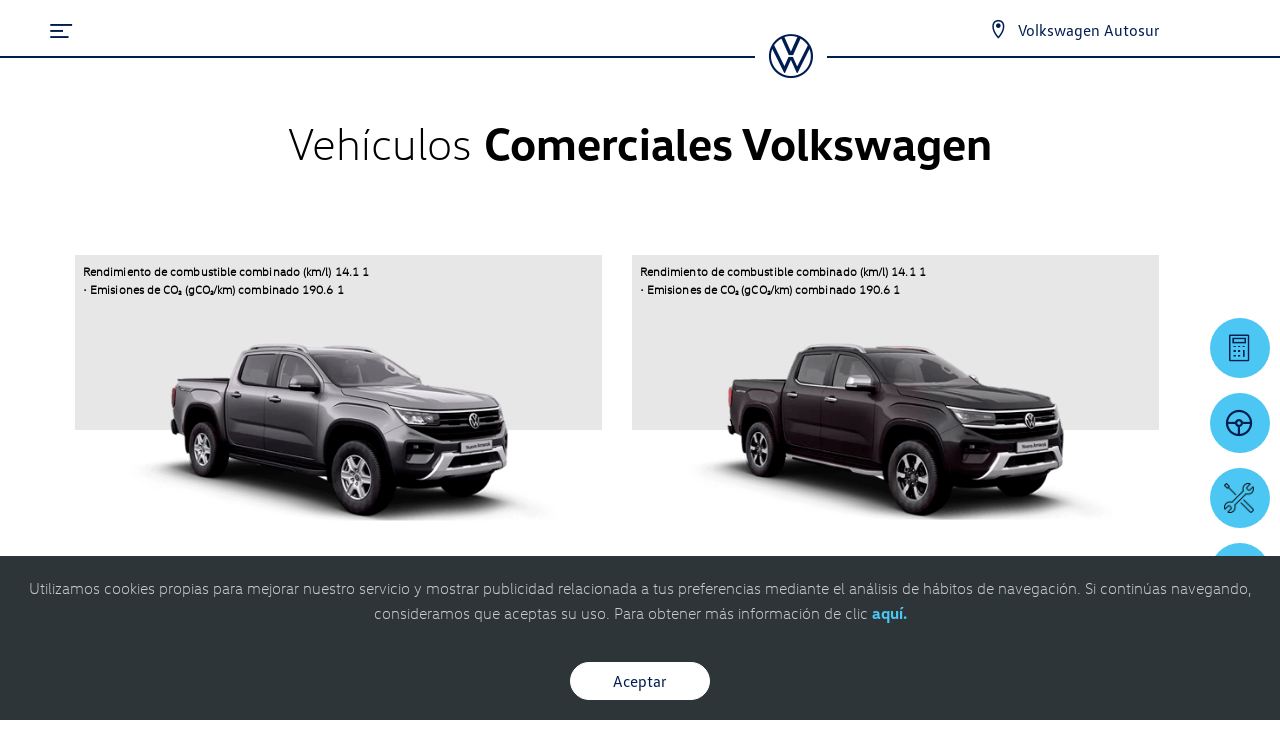

--- FILE ---
content_type: text/html; charset=utf-8
request_url: https://vw-autosur.com.mx/Vehiculos-Comerciales/
body_size: 34664
content:


<!DOCTYPE html>

<html lang="es">
<head>
    <!-- CONSENT DEFAULT debe ir antes del GTM -->
    <script>
        window.dataLayer = window.dataLayer || [];
        function gtag() { dataLayer.push(arguments); }
        gtag('consent', 'default', {
            ad_storage: 'granted',
            analytics_storage: 'granted',
            personalization_storage: 'granted',
            functionality_storage: 'granted',
            security_storage: 'granted'
        });
    </script>
    <script>window.__vw_dedup = window.__vw_dedup || {};</script><!-- Google Tag Manager --><script>(function(w,d,s,l,i){w[l]=w[l]||[];w[l].push({'gtm.start':new Date().getTime(),event:'gtm.js'});var f=d.getElementsByTagName(s)[0],j=d.createElement(s),dl=l!='dataLayer'?'&l='+l:'';j.async=true;j.src='https://www.googletagmanager.com/gtm.js?id='+i+dl;f.parentNode.insertBefore(j,f);})(window,document,'script','dataLayer','GTM-MDXL7FR');</script><meta charset="utf-8" /><meta name="viewport" content="width=device-width, initial-scale=1, shrink-to-fit=no, maximum-scale=2" /><link rel="shortcut icon" type="image/x-icon" href="/assets/img/favicon.ico" /><title>
	Vehículos Comerciales Volkswagen | Volkswagen Autosur
</title>
    <link id="head_canonical" rel="canonical" href="https://vw-autosur.com.mx/Vehiculos-Comerciales/" /><meta name="description" content="Descubre la gama de vehículos comerciales VW en Volkswagen Autosur. Soluciones para tu negocio con respaldo Volkswagen en San Francisco de Campeche." /><meta name="Keywords" content="Modelos Comerciales Volkswagen" /><meta name="title" content="Vehículos Comerciales Volkswagen | Volkswagen Autosur" /><script type='application/ld+json'>{
  "@context": "https://schema.org",
  "@type": "BreadcrumbList",
  "itemListElement": [
    {
      "@type": "ListItem",
      "position": 1,
      "name": "Inicio",
      "item": "https://vw-autosur.com.mx/"
    },
    {
      "@type": "ListItem",
      "position": 2,
      "name": "Vehículos Comerciales",
      "item": "https://vw-autosur.com.mx/Vehiculos-Comerciales/"
    }
  ]
}</script><meta name="og:image" content="/Assets/img/logoVolkswagen.jpg" /><meta name='google-site-verification' content='XQU4DXB0P_seZgyfhW0s6sA5jz_rHalIzj2AL3kcc98' /><script id='auto-dealer' type='application/ld+json'>{"@context":"https://schema.org","@type":"AutoDealer","name":"Volkswagen Autosur","url":"https://vw-autosur.com.mx","image":"https://vw-autosur.com.mx/Assets/img/logoVolkswagen.jpg","description":"","keywords":"","currenciesAccepted":"MXN","paymentAccepted":"Credito, Contado","openingHours":[""],"address":{"@type":"PostalAddress","streetAddress":"Av. Resurgimiento #189, Buenavista, San Francisco de Campeche","addressLocality":"San Francisco de Campeche","addressRegion":"CAMP","postalCode":"24030","addressCountry":"MX"},"contactPoint":[{"@type":"ContactPoint","telephone":"9818162911","contactType":"Sales","email":null,"contactOption":null,"areaServed":null,"availableLanguage":null},{"@type":"ContactPoint","telephone":"9818162911","contactType":"Whatssap Sales","email":null,"contactOption":"TollFree","areaServed":"MX","availableLanguage":["Spanish"]}],"parentOrganization":{"@type":"Organization","name":"Volkswagen","logo":null},"geo":{"@type":"GeoCoordinates","latitude":"19.831114824064","longitude":"-90.55877119302"},"sameAs":["https://www.facebook.com/vwcampeche"],"hasMap":"https://vw-autosur.com.mx/Contactanos"}</script><meta name="robots" content="index, follow" /></head>
<body >
    
    <script src="/Assets/js/jquery-3.5.1.min.js"></script>
    <script src="/Assets/js/jquery-ui.min.js?v=1" defer></script>
    <script src="/assets/js/CargajsonModelos.js?v=1"></script>
    <script src="/assets/js/RegistroWhatsapp.js?v=4" defer></script>
    
    <noscript><iframe src="https://www.googletagmanager.com/ns.html?id=GTM-MDXL7FR" height="0" width="0" style="display:none;visibility:hidden"></iframe></noscript>

    <form method="post" action="./" id="form1">
<div class="aspNetHidden">
<input type="hidden" name="__VIEWSTATE" id="__VIEWSTATE" value="/[base64]/[base64]/[base64]/[base64]/[base64]/[base64]/[base64]/[base64]/[base64]/[base64]/6rLLR1mAyGK+HosBGXPO0gqFt57jaWDiY" />
</div>

<div class="aspNetHidden">

	<input type="hidden" name="__VIEWSTATEGENERATOR" id="__VIEWSTATEGENERATOR" value="6AA32240" />
	<input type="hidden" name="__EVENTVALIDATION" id="__EVENTVALIDATION" value="/wEdAA+DshFAlKrxwTdBRj/F2kQVd3mPH1fRsulz1C8JSskZTrAq2+P6ZlDZFZd08KAi8ReDvb+9lxESCNaWACsi4zV4E+sq3slhlpo6KcjGTghB7xFe2Kd09GfC6FVn414sjYbdtEF2H65FY95cTtzl4Q1BKVaktYJp/Boph5GTcoJji/bNw6zfi2cW7s1b3C6rjWnw+irheCRam/EtC4d8EZ/vpPXm6wgybFnC2A55mkV7Ys9OufFd+J1qjk4AQE/ZiGuAIbwrAfQ02+ui8x6vCf2mVys2Yt0z8iI809pIvdc3URbSx/cgS5sMez4KTuwIa5BsJfIuLvIEeLofKGKiIF2BiCmypnOyPxgtoj2d5gybhg==" />
</div>
        <input type="hidden" name="ctl00$hDisId" id="hDisId" value="4024" />
        <input type="hidden" name="ctl00$hEmailwhat" id="hEmailwhat" />
        <input type="hidden" name="ctl00$hNombrewhat" id="hNombrewhat" />
        <input type="hidden" name="ctl00$hApellidowhat" id="hApellidowhat" />
        <input type="hidden" name="ctl00$hTelefonowhat" id="hTelefonowhat" />
        <input type="hidden" name="ctl00$hModelowhat" id="hModelowhat" />
        <input type="hidden" name="ctl00$hTipotelefonowhat" id="hTipotelefonowhat" />
        <input type="hidden" name="ctl00$hTipoWA" id="hTipoWA" />
        <input type="hidden" name="ctl00$Hurl" id="Hurl" />
        <input type="hidden" name="ctl00$hComercial" id="hComercial" />
        <input type="hidden" name="ctl00$hVendeComercial" id="hVendeComercial" value="1" />
        <input type="hidden" name="ctl00$hndmodeloTaigun" id="hndmodeloTaigun" />

        

        <div class="DivLInicial" style="height: 100%; width: 100%; position: fixed; z-index: 10000; left: 0%; top: 0%; background-color: white;">
            <center>
                <div id="loading" style="width: 100%; max-width: 300px; margin-top: 15%;">
                    <img class="defer-load" style="width: 100%; max-width: 300px;" loading="lazy">
                </div>
            </center>
        </div>

        <div id="HeaderForm">
            <header>
                <div class="header-vw">
                    
                    <div class="info-vw">
                        <i class="icon-vw_icon-menu"></i>
                        <div class="info-dist"></div>
                        <div class="tel-dist">
                            <a href="/Contactanos/" class="menu_header_contactanos" aria-label="Contactanos"><i class="icon-vw_icon-pointer"></i></a>
                            <span>Volkswagen Autosur</span>
                        </div>
                        <div class="btn-menu-interior">
                            <a class="collapsed" data-toggle="collapse" href="#menuInt" role="button" aria-label="menu" aria-expanded="false" aria-controls="menuInt"></a>
                        </div>
                    </div>
                    
                    <div class="logo-vw">
                        <div class="line-left"></div>
                        <div class="img-logo-vw">
                            <a href="/" class="menu_header_logo" aria-label="logo">
                                <i class="icon-vw_logo-vw"></i>
                            </a>
                        </div>
                        
                        <div class="line-right"></div>
                    </div>
                </div>
                
                
            </header>

            
            
            <div class="drawer">
                <div class="drawer-content">
                    <div class="close-menu">
                        <i class="icon-vw_icon-menu-cerrar"></i>
                        <span>Cerrar el menú</span>
                    </div>
                    <div class="option-menu">
                        <ul>
                             <li><a target='_self' href='/Modelos/' class='menu_hamburguesa_autos 1'>Autos</a></li> <li><a target='_self' href='/Vehiculos-Comerciales/' class='menu_hamburguesa_vehiculoscomerciales 1'>Vehículos Comerciales</a></li> <li><a target='_self' href='/Cotizacion/?CB=CBMN' class='menu_hamburguesa_cotizacion 1'>Cotización</a></li> <li><a target='_self' href='/Promociones/' class='menu_hamburguesa_promociones 1'>Promociones</a></li><li><a href='#' class='submenu-item menu_hamburguesa_financiamiento' id='subMenu1'>Financiamiento</a></li><li><a href='#' class='submenu-item menu_hamburguesa_servicio' id='subMenu2'>Servicio</a></li><li><a href='#' class='submenu-item menu_hamburguesa_seminuevos' id='subMenu3'>Seminuevos</a></li> <li><a target='_self' href='/FamiliaSUVW/' class='menu_hamburguesa_familiasuvw 1'>Familia SUVW</a></li><li><a href='#' class='submenu-item menu_hamburguesa_contactanos' id='subMenu4'>Contáctanos</a></li>
                        </ul>
                    </div>
                </div>
            </div>
            <div class='drawer2' id='subMenu1'><div class='drawer-content2'><div class='close-submenu'><i class='icon-vw_icon-menu-regresar'></i><span>Atrás</span></div><div class='option-menu'><ul><li><a href='/Requisitos/Credit.aspx' target='_self' class='menu_hamburguesa_financiamiento_credit'>Credit</a></li><li><a href='/Requisitos/VolkswagenYa.aspx' target='_self' class='menu_hamburguesa_financiamiento_volkswagen_ya'>Volkswagen ¡Ya!</a></li><li><a href='/Requisitos/Leasing.aspx' target='_self' class='menu_hamburguesa_financiamiento_leasing'>Leasing</a></li><li><a href='/Requisitos/Afasa.aspx' target='_self' class='menu_hamburguesa_financiamiento_autofinanciamiento_afasa'>Autofinanciamiento AFASA</a></li><li><a href='/Requisitos/Miauto.aspx' target='_self' class='menu_hamburguesa_financiamiento_miauto_finance'>Miauto Finance</a></li></ul></div></div></div><div class='drawer2' id='subMenu2'><div class='drawer-content2'><div class='close-submenu'><i class='icon-vw_icon-menu-regresar'></i><span>Atrás</span></div><div class='option-menu'><ul><li><a href='/PreciosdeMantenimiento/' target='_self' class='menu_hamburguesa_servicio_precios_de_mantenimiento'>Precios de Mantenimiento</a></li><li><a href='/CitasdeServicio/' target='_self' class='menu_hamburguesa_servicio_agenda_una_cita'>Agenda una Cita</a></li><li><a href='/Service-Xpress/' target='_self' class='menu_hamburguesa_servicio_service_xpress'>Service Xpress</a></li><li><a href='/Carroceria/' target='_self' class='menu_hamburguesa_servicio_carroceria_y_pintura'>Carrocería y Pintura</a></li><li><a href='/LongDrive/' target='_self' class='menu_hamburguesa_servicio_long_drive'>Long Drive</a></li><li><a href='/Promociones/' target='_self' class='menu_hamburguesa_servicio_promociones'>Promociones</a></li><li><a href='/Garantia-volkswagen/' target='_self' class='menu_hamburguesa_servicio_garantia'>Garantía</a></li><li><a href='/Respaldo-Volkswagen/' target='_self' class='menu_hamburguesa_servicio_respaldo_vw'>Respaldo VW</a></li></ul></div></div></div><div class='drawer2' id='subMenu3'><div class='drawer-content2'><div class='close-submenu'><i class='icon-vw_icon-menu-regresar'></i><span>Atrás</span></div><div class='option-menu'><ul><li><a href='/Seminuevos/' target='' class='menu_hamburguesa_seminuevos_autos_usados'>Autos Usados</a></li><li><a href='/Tomadeauto/' target='_self' class='menu_hamburguesa_seminuevos_tomamos_tu_auto'>Tomamos tu Auto</a></li></ul></div></div></div><div class='drawer2' id='subMenu4'><div class='drawer-content2'><div class='close-submenu'><i class='icon-vw_icon-menu-regresar'></i><span>Atrás</span></div><div class='option-menu'><ul><li><a href='/Nosotros/' target='_self' class='menu_hamburguesa_contáctanos_quienes_somos'>¿Quiénes somos?</a></li><li><a href='/BolsadeTrabajo/' target='_self' class='menu_hamburguesa_contáctanos_bolsa_de_trabajo'>Bolsa de trabajo</a></li><li><a href='/Contactanos/' target='_self' class='menu_hamburguesa_contáctanos_informacion_concesionario'>Información Concesionario</a></li></ul></div></div></div>

            <div class="menu-icon">
                <a class="menu-open show" href="#"><i class="icon-vw_icon-mas"></i></a>
                <a class="menu-close hide" href="#"><i class="icon-vw_icon-menu-cerrar"></i></a>
            </div>

            <div class="menu-list-back hide"></div>
            <!-- end navbar movil -->
            <div class="menu-list hidden">
                
                <a href="/Cotizacion/?CB=CBTA" class="cotCRM iconos_flotantes_cta_me_interesa">
                    <i class="icon-vw_icon-cotizador"></i>Quiero cotizarlo
                </a>
                <a href="/PruebadeManejo/" class="pmCRM iconos_flotantes_cta_prueba_manejo">
                    <i class="icon-vw_icon-prueba-manejo"></i>Manéjalo
                </a>
                <a href="/CitasdeServicio/" class="pmCRM iconos_flotantes_cta_cita_servicio">
                    <img src="/Assets/img/citaservicio.png" alt="Icono de agendar cita de servicio" class="iconCitaServicio" width="30" height="30">Cita de servicio
                </a>
                
                <a class="TelefonoGeneral iconos_flotantes_ctc_ventas" name="General" href="tel:9818162911" tel="9818162911">
                    <i class="icon-vw_icon-telefono"></i>9818162911
                </a>
                
            </div>
            <div class="menu-list-back hide"></div>
            <!-- end navbar movil -->

            <div class="crm">
                
                <a href="/Cotizacion/?CB=CBCA" class="cotCRM iconos_flotantes_cta_me_interesa">
                    <article>
                        <i class="icon-vw_icon-cotizador"></i>
                        <span>Quiero cotizarlo</span>
                    </article>
                </a>
                <a href="/PruebadeManejo/" class="pmCRM iconos_flotantes_cta_prueba_manejo">
                    <article>
                        <i class="icon-vw_icon-prueba-manejo"></i>
                        <span>Manéjalo</span>
                    </article>
                </a>
                <a href="/CitasdeServicio/" class="serCRM iconos_flotantes_cta_cita_servicio">
                    <article>
                        <img src="/Assets/img/citaservicio.png" alt="Icono de una cita agendada" class="iconCitaServicio" width="30" height="30">
                        <span>Cita de servicio</span>
                    </article>
                </a>
                
                <a class="TelefonoGeneral iconos_flotantes_ctc_ventas" name="General" href="tel:9818162911" tel="9818162911">
                    <article>
                        <i class="icon-vw_icon-telefono"></i>
                        <span>9818162911</span>
                    </article>
                </a>
                <div><div class='icon-whatsapp-mov'><a class='iconos_flotantes_wa_movil_wa TelefonoWVentas WAMobil datoswhat telWVentas footer_wa_ventas' name='WGeneral' href='#' aria-label='Contactar vía WhatsApp' mensaje='Hola, quisiera informes de modelos Volkswagen en Campeche que vi en tu sitio web' tel='9818162911'  data-tipo-abrir='flotante' onclick='abrirWhat()' data-toggle='modal' data-target='.modal-aviso'><div class='ico'><i class='icon-vw_icon-whatsapp'></i></div></a></div></div>
            </div>
            </div>

        
    <input type="hidden" name="ctl00$ContentDatosEstructurados$hColorHeader" id="hColorHeader" value="1" />
    <input type="hidden" name="ctl00$ContentDatosEstructurados$hndEtiquetasAutos" id="hndEtiquetasAutos" value="[{&quot;claveGen&quot;:&quot;VTER26&quot;,&quot;nuevoModelo&quot;:&quot;0&quot;,&quot;promocion&quot;:&quot;1&quot;,&quot;electrico&quot;:&quot;0&quot;,&quot;longDrive&quot;:&quot;0&quot;,&quot;descripcion&quot;:null},{&quot;claveGen&quot;:&quot;NTAIG25&quot;,&quot;nuevoModelo&quot;:&quot;0&quot;,&quot;promocion&quot;:&quot;1&quot;,&quot;electrico&quot;:&quot;0&quot;,&quot;longDrive&quot;:&quot;0&quot;,&quot;descripcion&quot;:null},{&quot;claveGen&quot;:&quot;NNIV26&quot;,&quot;nuevoModelo&quot;:&quot;0&quot;,&quot;promocion&quot;:&quot;0&quot;,&quot;electrico&quot;:&quot;0&quot;,&quot;longDrive&quot;:&quot;0&quot;,&quot;descripcion&quot;:null},{&quot;claveGen&quot;:&quot;ID4VW24&quot;,&quot;nuevoModelo&quot;:&quot;0&quot;,&quot;promocion&quot;:&quot;0&quot;,&quot;electrico&quot;:&quot;1&quot;,&quot;longDrive&quot;:&quot;0&quot;,&quot;descripcion&quot;:null},{&quot;claveGen&quot;:&quot;TERA26&quot;,&quot;nuevoModelo&quot;:&quot;0&quot;,&quot;promocion&quot;:&quot;0&quot;,&quot;electrico&quot;:&quot;0&quot;,&quot;longDrive&quot;:&quot;1&quot;,&quot;descripcion&quot;:null},{&quot;claveGen&quot;:&quot;NCRSP26&quot;,&quot;nuevoModelo&quot;:&quot;0&quot;,&quot;promocion&quot;:&quot;0&quot;,&quot;electrico&quot;:&quot;0&quot;,&quot;longDrive&quot;:&quot;1&quot;,&quot;descripcion&quot;:null},{&quot;claveGen&quot;:&quot;NCRSP25&quot;,&quot;nuevoModelo&quot;:&quot;0&quot;,&quot;promocion&quot;:&quot;1&quot;,&quot;electrico&quot;:&quot;0&quot;,&quot;longDrive&quot;:&quot;1&quot;,&quot;descripcion&quot;:null},{&quot;claveGen&quot;:&quot;JETTGLI26&quot;,&quot;nuevoModelo&quot;:&quot;0&quot;,&quot;promocion&quot;:&quot;0&quot;,&quot;electrico&quot;:&quot;0&quot;,&quot;longDrive&quot;:&quot;1&quot;,&quot;descripcion&quot;:null},{&quot;claveGen&quot;:&quot;NVIRT25&quot;,&quot;nuevoModelo&quot;:&quot;0&quot;,&quot;promocion&quot;:&quot;1&quot;,&quot;electrico&quot;:&quot;0&quot;,&quot;longDrive&quot;:&quot;0&quot;,&quot;descripcion&quot;:null},{&quot;claveGen&quot;:&quot;NTAO26&quot;,&quot;nuevoModelo&quot;:&quot;1&quot;,&quot;promocion&quot;:&quot;0&quot;,&quot;electrico&quot;:&quot;0&quot;,&quot;longDrive&quot;:&quot;0&quot;,&quot;descripcion&quot;:null},{&quot;claveGen&quot;:&quot;CADP24&quot;,&quot;nuevoModelo&quot;:&quot;0&quot;,&quot;promocion&quot;:&quot;0&quot;,&quot;electrico&quot;:&quot;0&quot;,&quot;longDrive&quot;:null,&quot;descripcion&quot;:&quot;Rendimiento de combustible combinado (km/l) 18.9 1 \u003cbr\u003e• Emisiones de CO₂ (gCO₂/km) combinado 142.2 1&quot;},{&quot;claveGen&quot;:&quot;TRPS24&quot;,&quot;nuevoModelo&quot;:&quot;0&quot;,&quot;promocion&quot;:&quot;0&quot;,&quot;electrico&quot;:&quot;0&quot;,&quot;longDrive&quot;:null,&quot;descripcion&quot;:&quot;Rendimiento de combustible combinado (km/l) 13.2 1 \u003cbr\u003e• Emisiones de CO₂ (gCO₂/km) combinado 203.7 1&quot;},{&quot;claveGen&quot;:&quot;CFPA24&quot;,&quot;nuevoModelo&quot;:&quot;0&quot;,&quot;promocion&quot;:&quot;0&quot;,&quot;electrico&quot;:&quot;0&quot;,&quot;longDrive&quot;:null,&quot;descripcion&quot;:&quot;Rendimiento de combustible combinado (km/l) 11.8 1 \u003cbr\u003e• Emisiones de CO₂ (gCO₂/km) combinado 228.6 1&quot;},{&quot;claveGen&quot;:&quot;CFPA26&quot;,&quot;nuevoModelo&quot;:&quot;0&quot;,&quot;promocion&quot;:&quot;0&quot;,&quot;electrico&quot;:&quot;0&quot;,&quot;longDrive&quot;:null,&quot;descripcion&quot;:&quot;Rendimiento de combustible combinado (km/l) 11.8 1 \u003cbr\u003e• Emisiones de CO₂ (gCO₂/km) combinado 228.6 1&quot;},{&quot;claveGen&quot;:&quot;TRPS25&quot;,&quot;nuevoModelo&quot;:&quot;0&quot;,&quot;promocion&quot;:&quot;0&quot;,&quot;electrico&quot;:&quot;0&quot;,&quot;longDrive&quot;:null,&quot;descripcion&quot;:&quot;&quot;},{&quot;claveGen&quot;:&quot;CARA25&quot;,&quot;nuevoModelo&quot;:&quot;1&quot;,&quot;promocion&quot;:&quot;0&quot;,&quot;electrico&quot;:&quot;0&quot;,&quot;longDrive&quot;:null,&quot;descripcion&quot;:&quot;Rendimiento de combustible combinado (km/l) 13.8 1 \u003cbr\u003e• Emisiones de CO₂ (gCO₂/km) combinado 195.6 1&quot;},{&quot;claveGen&quot;:&quot;CADD24&quot;,&quot;nuevoModelo&quot;:&quot;0&quot;,&quot;promocion&quot;:&quot;0&quot;,&quot;electrico&quot;:&quot;0&quot;,&quot;longDrive&quot;:null,&quot;descripcion&quot;:&quot;Rendimiento de combustible combinado (km/l) 18.9 1 \u003cbr\u003e• Emisiones de CO₂ (gCO₂/km) combinado 142.2 1&quot;},{&quot;claveGen&quot;:&quot;ECCV24&quot;,&quot;nuevoModelo&quot;:&quot;0&quot;,&quot;promocion&quot;:&quot;1&quot;,&quot;electrico&quot;:&quot;1&quot;,&quot;longDrive&quot;:null,&quot;descripcion&quot;:&quot;&quot;},{&quot;claveGen&quot;:&quot;CFCV25&quot;,&quot;nuevoModelo&quot;:&quot;0&quot;,&quot;promocion&quot;:&quot;0&quot;,&quot;electrico&quot;:&quot;0&quot;,&quot;longDrive&quot;:null,&quot;descripcion&quot;:&quot;Rendimiento de combustible combinado (km/l) 11.8 1 \u003cbr\u003e• Emisiones de CO₂ (gCO₂/km) combinado  228.6 1 \u003cbr\u003e• Categoria energética EU 6&quot;},{&quot;claveGen&quot;:&quot;CFCV26&quot;,&quot;nuevoModelo&quot;:&quot;0&quot;,&quot;promocion&quot;:&quot;0&quot;,&quot;electrico&quot;:&quot;0&quot;,&quot;longDrive&quot;:null,&quot;descripcion&quot;:&quot;Rendimiento de combustible combinado (km/l) 11.8 1 \u003cbr\u003e• Emisiones de CO₂ (gCO₂/km) combinado  228.6 1 \u003cbr\u003e• Categoria energética EU 6&quot;},{&quot;claveGen&quot;:&quot;TRCV25&quot;,&quot;nuevoModelo&quot;:&quot;0&quot;,&quot;promocion&quot;:&quot;0&quot;,&quot;electrico&quot;:&quot;0&quot;,&quot;longDrive&quot;:null,&quot;descripcion&quot;:&quot;Rendimiento de combustible combinado (km/l) 14.8 1 \u003cbr\u003e• Emisiones de CO₂ (gCO₂/km) combinado 181.6 1&quot;},{&quot;claveGen&quot;:&quot;TRCV24&quot;,&quot;nuevoModelo&quot;:&quot;0&quot;,&quot;promocion&quot;:&quot;0&quot;,&quot;electrico&quot;:&quot;0&quot;,&quot;longDrive&quot;:null,&quot;descripcion&quot;:&quot;Rendimiento de combustible combinado (km/l) 13.2 1 \u003cbr\u003e• Emisiones de CO₂ (gCO₂/km) combinado 203.7 1&quot;},{&quot;claveGen&quot;:&quot;TRCC24&quot;,&quot;nuevoModelo&quot;:&quot;0&quot;,&quot;promocion&quot;:&quot;0&quot;,&quot;electrico&quot;:&quot;0&quot;,&quot;longDrive&quot;:null,&quot;descripcion&quot;:&quot;Rendimiento de combustible combinado (km/l) 13.5 1 \u003cbr\u003e• Emisiones de CO₂ (gCO₂/km) combinado 199.7 1&quot;},{&quot;claveGen&quot;:&quot;CFCC24&quot;,&quot;nuevoModelo&quot;:&quot;0&quot;,&quot;promocion&quot;:&quot;&quot;,&quot;electrico&quot;:&quot;0&quot;,&quot;longDrive&quot;:null,&quot;descripcion&quot;:&quot;Rendimiento de combustible combinado (km/l) 11.7 1 \u003cbr\u003e• Emisiones de CO₂ (gCO₂/km) combinado 230.1 1 \u003cbr\u003e • Categoria energética EU6 3&quot;},{&quot;claveGen&quot;:&quot;CFCC25&quot;,&quot;nuevoModelo&quot;:&quot;0&quot;,&quot;promocion&quot;:&quot;&quot;,&quot;electrico&quot;:&quot;0&quot;,&quot;longDrive&quot;:null,&quot;descripcion&quot;:&quot;Rendimiento de combustible combinado (km/l) 11.7 1 \u003cbr\u003e• Emisiones de CO₂ (gCO₂/km) combinado 230.1 1 \u003cbr\u003e • Categoria energética EU6 3&quot;},{&quot;claveGen&quot;:&quot;NAMAPA25&quot;,&quot;nuevoModelo&quot;:&quot;0&quot;,&quot;promocion&quot;:&quot;0&quot;,&quot;electrico&quot;:&quot;0&quot;,&quot;longDrive&quot;:null,&quot;descripcion&quot;:&quot;Rendimiento de combustible combinado (km/l) 14.1 1 \u003cbr\u003e• Emisiones de CO₂ (gCO₂/km) combinado 190.6 1&quot;},{&quot;claveGen&quot;:&quot;NAMAAV25&quot;,&quot;nuevoModelo&quot;:&quot;0&quot;,&quot;promocion&quot;:&quot;0&quot;,&quot;electrico&quot;:&quot;0&quot;,&quot;longDrive&quot;:null,&quot;descripcion&quot;:&quot;Rendimiento de combustible combinado (km/l) 14.1 1 \u003cbr\u003e• Emisiones de CO₂ (gCO₂/km) combinado 190.6 1&quot;},{&quot;claveGen&quot;:&quot;NAMALI25&quot;,&quot;nuevoModelo&quot;:&quot;0&quot;,&quot;promocion&quot;:&quot;0&quot;,&quot;electrico&quot;:&quot;0&quot;,&quot;longDrive&quot;:null,&quot;descripcion&quot;:&quot;Rendimiento de combustible combinado (km/l) 14.1 1 \u003cbr\u003e• Emisiones de CO₂ (gCO₂/km) combinado 190.6 1&quot;},{&quot;claveGen&quot;:&quot;NAMAST25&quot;,&quot;nuevoModelo&quot;:&quot;0&quot;,&quot;promocion&quot;:&quot;0&quot;,&quot;electrico&quot;:&quot;0&quot;,&quot;longDrive&quot;:null,&quot;descripcion&quot;:&quot;Rendimiento de combustible combinado (km/l) 14.1 1 \u003cbr\u003e• Emisiones de CO₂ (gCO₂/km) combinado 190.6 1&quot;}]" />

    <script>ColoresHeader();</script>
   <section class="modelos-section">
    	<div class="containerC">
    		<div class="title-interior">
    			<h1><span>Vehículos </span> Comerciales Volkswagen</h1> 
    		</div>    		
            <div class="content-modelosC ModelosC">
                
    		</div>
     
    	</div>
    </section>
<script>
    $(function () {
        CargarModelos();
    });
    function CargarModelos() {
        var jsonEtiquetasModelos = JSON.parse($("#hndEtiquetasAutos").val());
        var optionslt = ""; 
        var optionsltC = ""; 
        var cont = 1;
        $.each(jsonAutosOrden, function (arrayID, JSONobj) {
            if (!JSONobj.Comercial) {
                if (cont == 1) {
                    //if ($("#hDisId").val() != "4420" && $("#hDisId").val() != "4425") {
                    //    optionslt += "<div class='item-modelo'>";
                    //    optionslt += "<div class='img-modelo'>";
                    //    optionslt += "<div class='back-color back-comerciales-Auto'>";
                    //    optionslt += "<h4 class='model-name namecomerciales'>Autos</h4>";
                    //    optionslt += "</div>";
                    //    optionslt += "<img src='/Assets/img/modelos/vw-autos-para-pasajeros.png' alt=''>";
                    //    optionslt += "<div>";
                    //    optionslt += "<div class='btn-modelos-home'>";
                    //    optionslt += "<a href='/Modelos/' class='btn btn-blue'>Descúbrelo</a>";
                    //    optionslt += "<div>";
                    //    optionslt += "<div>";
                    //}
                }
                cont++;
            }

            else {
                //debugger;
                let etiquetas = jsonEtiquetasModelos.find(x => x.claveGen == JSONobj.claveGen);
                let etiquetasHTML = "";
                let descripcion = "";
                let clase = JSONobj.modelo == "e-Crafter" ? "back-green" : "back-vc";
                if (etiquetas) {
                    if (etiquetas.nuevoModelo === "1") etiquetasHTML += ICONS.nuevoModelo;
                    if (etiquetas.promocion === "1") etiquetasHTML += ICONS.promocion;
                    if (etiquetas.electrico === "1") etiquetasHTML += ICONS.electrico;
                    descripcion = etiquetas.descripcion ? etiquetas.descripcion : "";
                    //if (etiquetas.longDrive === "1") etiquetasHTML += ICONS.longDrive;
                }
                optionsltC += `<div class="item-vc">
                                    <a href="#">
                                        <div class="${clase}">
                                            <p>${descripcion}</p>
                                        </div>
                                    <img class="img-front-vc" src="/Assets/img/modelos/vw-modelos-${QA(JSONobj.modelo)}-20${JSONobj.anio}.png" alt="Alternate Text" />
                                    </a>
                                    <div class="info-vc">
                                        <a href="#">
                                            <img class="img-hover" src="/Assets/img/modelos/modelosComercialesHover/vw-modelos-${QA(JSONobj.modelo)}-20${JSONobj.anio}.png" alt="Alternate Text" />
                                        </a>
                                        <div class="txt-vc">
                                            <h3>${JSONobj.modelo}</h3> 

                                            <p class="nameprecio">
                                                <!--Desde: <span>$${addCommas(JSONobj.Precio)} M.N Incluye IVA.</span>-->
                                            </p>
                                            
                                            <div class="tags-vc">
                                                ${etiquetasHTML}
                                            </div>
                                        </div>
                                     <div class="btn-modelos-vc">
                                                <a href="/${QA(JSONobj.modelo)}/${JSONobj.anio}"  class="btn btn-white ">Descúbrelo</a>
                                                <a href="/${QA(JSONobj.modelo)}/${JSONobj.anio}/Cotizacion" class="btn btn-white ">Quiero Cotizarlo</a>
                                            </div>
                                        </div>
                                    </div>`;
                
            }
           
        }); 
        
        $(".ModelosC").append(optionsltC + optionslt);
        aplicaClasesPorEtiquetasVC($(".ModelosC"));
    }

    function aplicaClasesPorEtiquetasVC(ctx = document) {
        $(ctx).find('.item-vc').each(function () {
            const $item = $(this);
            const $tags = $item.find('.tags-vc');

            const tieneNuevoModelo = $tags.find("span:has(img[alt='Nuevo modelo'])").length > 0;
            const tienePromocion = $tags.find("span:has(img[alt='Promocion'])").length > 0; 
            const tieneElectrico = $tags.find("span:has(img[alt='Electrico'])").length > 0;

            if (tieneNuevoModelo && tienePromocion && tieneElectrico) {
                $tags.addClass('top10');                   
                $item.find('.back-green, .back-vc').addClass('pad-20'); 
            }
        });
    }

    // Mapeo de íconos
    var ICONS = {
        nuevoModelo: "<span class='blue-tag'><img style='opacity: 1' src='/assets/img/iconos-etiquetas/icono-03.svg' alt='Nuevo modelo' width='16' height='16' /> Nuevo modelo</span>",
        promocion: "<span class='yellow-tag'><img style='opacity: 1' src='/assets/img/iconos-etiquetas/icono-02.svg' alt='Promocion' width='16' height='16' /></i>Promoción especial</span>",
        electrico: "<span class='blue-tag'><img style='opacity: 1' src='/assets/img/iconos-etiquetas/icono-01.svg' alt='Electrico' width='16' height='16' />Vehículo eléctrico</span>"
    };
</script>


        <div id="FooterForm">
            <div style="clear: both"></div>
            <div class="cookie-policy-container">
                <div class="container">
                    <div class="content-cookie">
                        <p>Utilizamos cookies propias para mejorar nuestro servicio y mostrar publicidad relacionada a tus preferencias mediante el análisis de hábitos de navegación. Si continúas navegando, consideramos que aceptas su uso. Para obtener más información de clic <a href="/Cookies/" class="avisoCookies">aquí.</a></p>
                        <a class="btn btn-white2 btnCookies" href="#">Aceptar</a>
                    </div>
                </div>
            </div>

            <footer>
                <div class="container">
                    <div style="width: 100%; text-align: center; padding-bottom: 20px;">
                        <article>Contáctanos vía WhatsApp o por teléfono, el costo de la llamada puede variar según tu compañía telefónica</article>
                    </div>
                    <div class="content-footer">
                        <div class="item-footer">
                            <h3>Matriz</h3>
                            <ul>
                                <li>Av. Resurgimiento #189, 24030<br>
                                    Buenavista, San Francisco de Campeche, <span class="ccase">campeche</span></li>
                                <li><a href="/Contactanos/" aria-label="contacta">
                                    <img src="/Assets/img/vw-map-ejemplo-footer.jpg" alt="" width="205" height="95" style="aspect-ratio: 41 / 19;" /></a> </li>
                            </ul>
                            
                        </div>

                        <div class='item-footer'><h3>Teléfonos y Horarios de <br>Autos Nuevos</h3><div class='itemNuevo itemCon'><img src='/Assets/img/ico_01.png' alt='Alternate Text' /><span>Conmutador:</span><a class='TelefonoVentas telVentas footer_ctc_ventas' name='Ventas' tel='9818162911'  href='tel:9818162911'>981.816.2911</span></a></div><a class='TelefonoWVentas WAMobil datoswhat telWVentas footer_wa_ventas' name='WVentas' aria-label='Contactar vía WhatsApp' href='#' mensaje='Me%20pudiera%20atender%20vía%20WhatsApp?' tel='9818162911' onclick='abrirWhat()' data-toggle='modal' data-target='.modal-aviso' aria-label='telW' > <div class='itemNuevo itemWA'><img src='/Assets/img/ico_02.png' alt='Ícono de WhatsApp' /><span>whatsapp:</span>9818162911</a></div><div class='itemNuevo itemH'><img src='/Assets/img/ico_03.png' alt='Alternate Text' /><span>Lunes - Viernes</span><font>08:00 AM - 08:00 PM</font></div><div class='itemNuevo itemH'><img src='/Assets/img/ico_03.png' alt='Alternate Text' /><span>Sábado</span><font>08:00 AM - 06:00 PM</font></div><div class='itemNuevo itemH'><img src='/Assets/img/ico_03.png' alt='Alternate Text' /><span>Domingo</span><font>10:00 AM - 04:00 PM</font></div></div><div class='item-footer'><h3>Teléfonos y Horarios de <br>Servicio</h3><div class='itemNuevo itemCon'><img src='/Assets/img/ico_01.png' alt='Alternate Text' /><span>Conmutador:</span><a class='TelefonoServicio telServicio footer_ctc_servicio' name='Servicio' tel='9818162911'  href='tel:9818162911'>981.816.2911</span></a></div><a class='TelefonoWServicio WAMobil datoswhat telWVentas footer_wa_servicio' name='WServicio' aria-label='Contactar vía WhatsApp' href='https://wa.me/529812242809?text=Estoy%20interesado,%20necesito%20más%20información' tel='9812242809' target='_blank' rel='noopener noreferrer' aria-label='Servicio' > <div class='itemNuevo itemWA'><img src='/Assets/img/ico_02.png' alt='Ícono de WhatsApp' /><span>whatsapp:</span>9812242809</a></div><div class='itemNuevo itemH'><img src='/Assets/img/ico_03.png' alt='Alternate Text' /><span>Lunes - Viernes</span><font>08:00 AM - 06:00 PM</font></div><div class='itemNuevo itemH'><img src='/Assets/img/ico_03.png' alt='Alternate Text' /><span>Sábado</span><font>08:00 AM - 02:00 PM</font></div></div><div class='item-footer'><h3>Teléfonos y Horarios de <br>Refacciones</h3><div class='itemNuevo itemH'><img src='/Assets/img/ico_03.png' alt='Alternate Text' /><span>Lunes - Viernes</span><font>08:00 AM - 06:00 PM</font></div><div class='itemNuevo itemH'><img src='/Assets/img/ico_03.png' alt='Alternate Text' /><span>Sábado</span><font>08:00 AM - 02:00 PM</font></div></div><div class='item-footer'><h3>Teléfonos y Horarios de <br>Seminuevos</h3><div class='itemNuevo itemCon'><img src='/Assets/img/ico_01.png' alt='Alternate Text' /><span>Conmutador:</span><a class='TelefonoSeminuevos telSeminuevos footer_ctc_seminuevos' name='Seminuevos' tel='9818162911'  href='tel:9818162911'>981.816.2911</span></a></div><div class='itemNuevo itemH'><img src='/Assets/img/ico_03.png' alt='Alternate Text' /><span>Lunes - Viernes</span><font>08:00 AM - 08:00 PM</font></div><div class='itemNuevo itemH'><img src='/Assets/img/ico_03.png' alt='Alternate Text' /><span>Sábado</span><font>08:00 AM - 06:00 PM</font></div><div class='itemNuevo itemH'><img src='/Assets/img/ico_03.png' alt='Alternate Text' /><span>Domingo</span><font>10:00 AM - 04:00 PM</font></div></div><div class='item-footer'><h3>Teléfonos y Horarios de <br>Carrocería y Pintura</h3><div class='itemNuevo itemH'><img src='/Assets/img/ico_03.png' alt='Alternate Text' /><span>Lunes - Viernes</span><font>08:00 AM - 06:00 PM</font></div><div class='itemNuevo itemH'><img src='/Assets/img/ico_03.png' alt='Alternate Text' /><span>Sábado</span><font>08:00 AM - 02:00 PM</font></div></div>

                        <div class="item-footer">
                            <h3>Redes Sociales</h3>
                            <ul class="redes-sociales">
                                
                                <li><a target="_blank" rel="noopener noreferrer" href="https://www.facebook.com/vwcampeche" class="footer_sm_facebook" aria-label="FB"><i class="icon-vw_icon-fb"></i></a></li>
                                
                                <li>
                                    <a target="_blank" rel="noopener noreferrer" href="http://twitter.com/VwCampeche" class="footer_sm_twitter" aria-label="TW">
                                        <img class="i-x-vw" src="/Assets/img/X-vw.svg" alt="Twitter" width="24" height="24">
                                    </a>
                                </li>
                                
                                <li><a target="_blank" rel="noopener noreferrer" href="https://www.youtube.com/user/vwcampeche" class="footer_sm_youtube" aria-label="YT"><i class="icon-vw_icon-yt"></i></a></li>
                                
                            </ul>

                            
                        </div>

                        
                    </div>

                    <div class="infoDirFooter">
                        
                    </div>

                    <div class="footer-info">
                        <div class="copyrigth">
                            <a href="/Privacidad/">Aspectos Legales y Aviso de Privacidad</a>|
					<a href="https://www.vw.com.mx" target="_blank" rel="noopener noreferrer">Volkswagen: </a> <a href="https://www.vw.com.mx/es/autos.html" target="_blank" rel="noopener noreferrer">autos </a>y <a href="https://www.vw.com.mx/es/gama/camionetas.html" target="_blank" rel="noopener noreferrer">camionetas</a>|
					<span>Asociación Nacional de Concesionarios del Grupo Volkswagen, A. C. 2024</span>|
                    
                            <p>&copy; Volkswagen 2026</p>
                        </div>
                    </div>
                </div>
                <div class="logo-xs">
                    <p>
                        <a href="https://exagono.net/" target="_blank" rel="noopener noreferrer">
                            <img src="https://exagono.net/images/logo_xs.svg" class="logoxs" alt="Logo-Exagono" width="230" height="19"></a>
                    </p>
                </div>
            </footer>
        </div>

        <script src="/Assets/js/bootstrap.min.js?v=3"></script>
        <script src="/Assets/js/main.js"></script>

        <link rel="stylesheet" href="/Assets/css/bootstrap.min.css?v=1">
        <link rel="stylesheet" href="/Assets/css/main.min.css?v=4">
        <link rel="stylesheet" href="/Assets/css/style.css">
        <link rel="stylesheet" href="/assets/css/sweetalert.css" media="none" onload="if(media!='all')media='all'">
        <script defer type="text/javascript" src="/Assets/js/sweetalert.min.js"></script>
        

        <div id="dvLoading" class="backLoadP" onclick="cerrarpriv();">
            <div class="cendiv">
                <img class="imgclose" src="/assets/img/close-popup.png" onclick="cerrarcot();">
                <div id="divPrivacidadH"><HTML><HEAD><TITLE>Privacidad</TITLE><META content='text/html; charset=utf-8' http-equiv=Content-Type><STYLE type=text/css>body {margin: 0; background-color: #ffffff;}.txtLeg_Priv{ width: 900px; margin: 10px; text-align: justify; font: normal 12px Arial, Helvetica, Sans-serif; }</STYLE></HEAD><BODY><p align="center">
    <strong>AVISO DE PRIVACIDAD</strong>
</p>
<p style="text-align: justify;">
    Autosur, S.A. de C.V., en adelante el <strong>“Concesionario”</strong>, con
    domicilio en Av. Resurgimiento #189, Colonia Buenavista, Delegación /
    Municipio, C.P. 24030, Estado Campeche y/o México, Distrito Federal, es el
    responsable del tratamiento de sus datos personales.
</p>
<p style="text-align: justify;">
    <strong>1.</strong>
    <strong> </strong>
    <strong>Datos Personales que serán sometidos a tratamiento:</strong>
</p>
<p>
    <strong> </strong>
</p>
<p style="text-align: justify;">
    · Datos de Identificación (Documento con fotografía expedido por autoridad
    facultada. Ej. Credencial para Votar, Pasaporte, Licencia para Conducir,
    entre otros documentos oficiales).
</p>
<p style="text-align: justify;">
    · Datos de Contacto (Ej. Teléfono fijo o móvil, Correo Electrónico,
    Domicilio con Código Postal, entre otros).
</p>
<p style="text-align: justify;">
    · Datos Laborales (Ej. Documentos que comprueben el lugar donde labora,
    Afiliación al IMSS-ISSTE, -recibos de nómina o cualquier otro que acredite
    que obtiene ingresos).
</p>
<p style="text-align: justify;">
    · Datos Patrimoniales (Ej. Datos sobre bienes mueble e inmuebles de su
    propiedad o del fiador / aval).
</p>
<p style="text-align: justify;">
    · Datos Financieros (Ej. Tarjetas de Crédito bancarias y/o Comerciales,
    Estados de Cuenta, Ingresos directos e indirectos).
</p>
<p style="text-align: justify;">
    · Datos de Facturación (Ej. Registro Federal del Causante o RFC / CURP /
    REPUVE, Comprobante de Domicilio, entre otros).
</p>
<p style="text-align: justify;">
    · Para Clientes o Visitantes que ingresan a las instalaciones, piso de
    ventas o servicio de <strong>“El Concesionario”</strong>, contará con
    Imágenes grabadas de circuito cerrado o de video vigilancia, para
    garantizar la seguridad e integridad de las instalaciones y de las personas
    que se encuentran en ella.
</p>
<p style="text-align: justify;">
    Se le informa que <strong>El “Concesionario”</strong> no trata datos
    personales sensibles, como creencia religiosa o filosófica, preferencia
    sexual, afiliación política, origen racial o étnico, estado de salud
    presente o futuro, información genética.
</p>
<p style="text-align: justify;">
    <strong>2.</strong>
    <strong> </strong>
    <strong>
        Finalidades Primarias o necesarias por las cuales se recaban los datos:
    </strong>
</p>
<p>
    <strong> </strong>
</p>
<p style="text-align: justify;">
    I. Realizar los trámites y gestiones para la adquisición de bienes,
    productos y servicios para nuestros clientes y clientes potenciales;
</p>
<p style="text-align: justify;">
    II. Comercialización de vehículos automotores nuevos y seminuevos, así como
    toda clase de partes o refacciones y accesorios de los mismos en sus
    diversas modalidades: contado, crédito y autofinanciamiento;
</p>
<p style="text-align: justify;">
    III. Otorgar toda clase de bienes, productos y servicios para el
    mantenimiento de su automóvil (refacciones, hojalatería y pintura,
    servicios varios relacionados con vehículos automotores);
</p>
<p style="text-align: justify;">
    IV. Realizar los diversos trámites para gestionar ante las autoridades
    competentes, el alta de los vehículos automotores en los padrones
    vehiculares correspondientes, así como llevar a cabo la verificación
    ambiental en su caso;
</p>
<p style="text-align: justify;">
    V. Consultar el historial crediticio ante las sociedades de información
    crediticia (Buró de Crédito);
</p>
<p style="text-align: justify;">
    VI. Cumplimiento de las obligaciones en materia de garantías en vehículos
    automotores nuevos, seminuevos y en servicio de reparación y/o
    mantenimiento;
</p>
<p style="text-align: justify;">
    VII. Informar sobre campañas de seguridad de los vehículos automotores que
    promueva la planta armadora (llamada/recall), así como de actualizaciones
    técnicas;
</p>
<p style="text-align: justify;">
    VIII. Tramitar y formalizar un crédito para la adquisición de un vehículo
    nuevo y/o seminuevo, así como la adquisición de seguros automotrices
    conforme a los contratos previamente establecidos por las partes;
</p>
<p style="text-align: justify;">
    IX. Cumplir con todas las actividades complementarias y/o auxiliares
    necesarias para la comercialización de vehículos automotores nuevos,
    seminuevos y la prestación de servicios y productos para el mantenimiento
    de los vehículos;
</p>
<p style="text-align: justify;">
    X. Procesar solicitudes, realizar actividades de cobranza, facturación y
    aclaraciones;
</p>
<p style="text-align: justify;">
    XI. Cumplir con las leyes, reglamentos y demás disposiciones legales
    aplicables;
</p>
<p style="text-align: justify;">
    XII. Mantener actualizados los registros administrados por nosotros o por
    Volkswagen de México, S.A. de C.V.;
</p>
<p style="text-align: justify;">
    XIII. Para efecto de que se le contacte y se le envíe información a fin de
    conocer el nivel de satisfacción, así como para invitarlo a participar en
    la evaluación de nuestros procesos de calidad; así como para validar la
    calidad de los datos.
</p>
<p style="text-align: justify;">
    XIV. Poder contactar y enviar información respecto a la adquisición de
    bienes o servicios que se le presten.
</p>
<p style="text-align: justify;">
    XV. Para dar seguimiento a solicitudes, reclamaciones y/o quejas.
</p>
<p style="text-align: justify;">
    <strong>3.</strong>
    <strong> </strong>
    <strong>
        Adicionalmente le informamos que sus datos pueden ser tratados para las
        siguientes finalidades secundarias:
    </strong>
</p>
<p>
    <strong> </strong>
</p>
<p style="text-align: justify;">
    a. Para enviarle información respecto a promociones, información de
    nuestros socios de negocios, ofrecerle nuestros productos o servicios,
    pudiendo realizar acciones comerciales, de mercadotecnia, estadística,
    encuestas de satisfacción y evaluación de nuestros procesos de calidad, y
    de prospección tendiente a dichas finalidades.
</p>
<p style="text-align: justify;">
    b. Enviar publicidad de productos y servicios de la marca Volkswagen.
</p>
<p style="text-align: justify;">
    c. Para realizar estudios sobre hábitos de consumo, mercadotecnia,
    publicidad o prospección comercial, analizando su información y realizar
    estudios de mercado.
</p>
<p style="text-align: justify;">
    d. Para contactarlo, enviarle notificaciones y uso de las diversas
    aplicaciones digitales administradas por nosotros y/o terceros que
    designemos; y que usted decida utilizar para mantenerse informado y/o dar
    seguimiento a sus adquisiciones de producto y servicio de postventa.
</p>
<p style="text-align: justify;">
    Es importante mencionar que las finalidades (i), (ii), (iii), (iv), (v),
    (vi), (vii), (viii), (ix), (x), (xi), (xii) y (xiii), son necesarias y dan
    origen a una relación entre las partes.
</p>
<p style="text-align: justify;">
    Las finalidades (a), (b), (c), y (d) no son necesarias, pero son
    importantes para ofrecerle a través de campañas de mercadotecnia,
    publicidad y prospección comercial, bienes, productos y servicios
    exclusivos, por lo que usted tiene derecho a oponerse, o bien, a revocar su
    consentimiento para que el <strong>“Concesionario”</strong> deje de tratar
    sus datos personales para dichas finalidades, de acuerdo al procedimiento
    señalado en el <strong><u>apartado 5 o 6</u></strong> del presente Aviso de
    Privacidad.
</p>
<p style="text-align: justify;">
    El titular tiene un plazo de cinco (5) días hábiles posteriores a la fecha
    en que se obtuvieron sus datos personales, para que, de ser el caso,
    manifieste por escrito y en el domicilio del “Concesionario”, su negativa a
    la transferencia de datos personales con respecto a las finalidades que no
    son necesarias, ni dieron origen a la relación jurídica con el responsable.
</p>
<p style="text-align: justify;">
    <strong>4. TRANSFERENCIA DE DATOS PERSONALES.</strong>
</p>
<p style="text-align: justify;">
    <strong>4.1. Transferencias sin necesidad de consentimiento:</strong>
</p>
<p style="text-align: justify;">
    Se le informa que, a fin de dar cumplimiento a las finalidades
    establecidas, apartado 2 del presente Aviso de Privacidad, sus datos
    personales pueden ser transferidos y tratados dentro y fuera de los Estados
    Unidos Mexicanos por personas distintas al” Concesionario”. En este sentido
    y con fundamento en La Ley y su Reglamento, podrán ser transferidos sin
    necesidad de su consentimiento a: (i) Terceros proveedores de servicios,
    única y exclusivamente para el cumplimiento de las finalidades establecidas
    en el apartado 2 del presente Aviso de Privacidad; (ii) A terceros para
    realizar gestiones de cobranza extrajudicial y judicial en caso de
    incumplimiento, (iii) Terceros proveedores de servicios para la
    investigación y aprobación, en su caso, del crédito correspondiente para el
    cumplimiento de las finalidades establecidas en el apartado 2 del presente
    Aviso de Privacidad; (iv) A Volkswagen de México, S.A. de C.V., para el
    establecimiento de las condiciones de garantía, campañas de seguridad
    (llamada/recall) y actualizaciones técnicas; (v) A Volkswagen Bank, S.A.
    Institución de Banca Múltiple y Volkswagen Leasing, S.A. C.V., para el
    cumplimiento de las finalidades para el otorgamiento de créditos y
    financiamientos por el servicio contratado (vi) Asociación Nacional de
    Concesionarios del Grupo Volkswagen, A.C. (ANCGVW), Servicios Especiales de
    Ventas Automotrices, S.A. de C.V. (SEVASA), y Multiservicios Integrales a
    Distribuidores de Automotores, S.A.P.I de C.V. (MIDA), para el cumplimiento
    de sus Objetos Sociales en su relación con Asociados y Socios (vii) A las
    Autoridades competentes en materia de control vehicular; (viii) A empresas
    de sistema de localización satelital para la instalación de un dispositivo
    de localización, recuperación y entrega de vehículos robados; (ix) A
    instituciones financieras, bancarias y crediticias, para la solicitud de
    otorgamiento de créditos por el servicio contratado por el cliente; (x) A
    aseguradoras para el otorgamiento de pólizas de seguros por el servicio
    contratado por el cliente.
</p>
<p style="text-align: justify;">
    Se le informa que, a fin de dar cumplimiento a las finalidades
    establecidas, <strong><u>apartado 2</u></strong> del presente Aviso de
    Privacidad, sus
</p>
<p style="text-align: justify;">
    <strong>4.2. Transferencias con consentimiento:</strong>
</p>
<p style="text-align: justify;">
    El “<strong>Concesionario” </strong>podrá transferir sus datos personales
    de identificación y de contacto a Volkswagen de México, S.A. de C.V.,
    Volkswagen Bank, S.A., Institución de Banca Múltiple y Volkswagen Leasing,
    S.A. C.V.; así como empresas de marketing y publicidad para las finalidades
    descritas en el <strong><u>apartado 3</u></strong> del presente Aviso de
    Privacidad y a otras empresas del sector distributivo automotor y de
    bienes, productos y servicios con las que tengamos alguna relación
    comercial y/o de negocios con la finalidad de otorgarle beneficios, al
    adquirirlos. Si usted no desea que sus datos personales sean transferidos a
    dichos terceros, puede manifestar su negativa conforme al procedimiento
    establecido en el apartado IV del presente Aviso de Privacidad.
</p>
<table border="0" cellspacing="0" cellpadding="0" style="text-align: justify;">
    <tbody>
        <tr>
            <td width="299" valign="top">
                <p align="center">
                    <strong>
                        Acepto: ___________________________________
                    </strong>
                </p>
                <p align="center">
                    <strong>Firma, nombre y fecha</strong>
                </p>
            </td>
            <td width="299" valign="top">
                <p align="center">
                    <strong>
                        No Acepto: ___________________________________
                    </strong>
                </p>
                <p align="center">
                    <strong>Firma, nombre y fecha</strong>
                </p>
            </td>
        </tr>
    </tbody>
</table>
<p style="text-align: justify;">
    que mis datos personales sean transferidos para las finalidades
    establecidas en el inciso (b) del apartado III del presente Avisos de
    Privacidad.
</p>
<p style="text-align: justify;">
    <strong>
        5. OPCIONES PARA LIMITAR EL USO O DIVULGACIÓN DE SUS DATOS PERSONALES.
    </strong>
</p>
<p style="text-align: justify;">
    El” Concesionario<strong>” </strong>le comunica que, si usted desea dejar
    de recibir mensajes de mercadotecnia, publicidad o de prospección
    comercial, puede hacerlo valer por medio de los Listados de Exclusión que
se encuentran a disposición en la    <strong>Gerencia General del “Concesionario”.</strong>
</p>
<p style="text-align: justify;">
    <strong>
        6. SOLICITUD DE ACCESO, RECTIFICACIÓN, CANCELACIÓN U OPOSICIÓN DE DATOS
        PERSONALES (DERECHOS ARCO) Y REVOCACIÓN DE CONSENTIMIENTO.
    </strong>
</p>
<p style="text-align: justify;">
    Todos tus datos personales son tratados de acuerdo a la legislación
    aplicable y vigente en el país, por ello le informamos que usted tiene en
todo momento el derecho de    <strong>Acceder, Rectificar, Cancelar u Oponerse </strong>al tratamiento
que le damos a sus datos personales, así como    <strong>Revocar el consentimiento </strong>otorgado para el tratamiento de
los mismos; derechos que podrá hacer valer a través de la<strong>Gerencia General de Volkswagen Campeche</strong>, área que el<strong> “Concesionario” </strong>ha designado para tal efecto,    <strong> </strong>o bien, enviando un correo electrónico a
    jose.sosa@vw-autosur.com, para que le sea proporcionado el Formato de
    Solicitud de Derechos ARCO, mismo que deberá presentar requisito en el
    domicilio del Responsable, debiendo adjuntar una copia de su identificación
    oficial para acreditar su titularidad. La respuesta a su solicitud de
    Derechos ARCO se le hará llegar al correo electrónico que haya
    proporcionado, dentro del término de 20 días hábiles contados a partir de
    la recepción de dicha solicitud. Así mismo, se le informa que el derecho de
    acceso se tendrá por cumplido cuando se haga llegar la respuesta
    correspondiente a través del correo electrónico que usted nos haya indicado
    para tal efecto.
</p>
<p style="text-align: justify;">
    El ejercicio de los Derechos ARCO, será gratuito, en su caso, el titular
    debe de cubrir los gastos de envío, reproducción y/o certificación de
    documentos, sin embargo, si el titular ejerce el mismo derecho en un
    periodo no mayor de 12 meses, la respuesta a la solicitud tendrá un costo
    que no excederá de 3 días de salario mínimo general vigente en el Distrito
    Federal.
</p>
<p style="text-align: justify;">
    En caso de no estar de acuerdo en el tratamiento de sus datos personales,
    puede acudir ante el INAI.
</p>
<p style="text-align: justify;">
    <strong>7. USO DE COOKIES.</strong>
</p>
<p style="text-align: justify;">
    “El Concesionario” en sus distintos sitios Web utiliza cookies para grabar
    la información de la sesión, tales como cotización o información específica
    sobre qué páginas visitó, pero dicha información es utilizada sobre una
    base anónima y agregada de tal manera que no podrá ser identificado en
    ella.
</p>
<p style="text-align: justify;">
    En los sitios de “El Concesionario” se puede emitir publicidad o la
    ejecución de funciones de terceros que envían cookies al equipo de cómputo
    de los usuarios. Mediante el uso de éstas cookies no se identifica
    personalmente a los usuarios, únicamente a su equipo de cómputo.
</p>
<p style="text-align: justify;">
    Como usuario, Usted podrá cambiar sus opciones a través de su equipo de
    cómputo o navegador de internet para dejar de aceptar cookies, o bien,
    confirmar si las permite o rechaza. Sin embargo, en caso de que desactive
    las cookies podría no tener acceso a algunas de las funciones
    personalizadas de nuestro Sitio Web.
</p>
<p style="text-align: justify;">
    <strong>8. MODIFICACIONES AL AVISO DE PRIVACIDAD</strong>
</p>
<p style="text-align: justify;">
Este Aviso de Privacidad podrá ser modificado de tiempo en tiempo por el    <strong>“Concesionario”, </strong>dichas modificaciones podrán consultarse
    a través de los siguientes medios:
</p>
<p style="text-align: justify;">
    1. Nuestra página de internet <strong>www.vw-autosur.com.mx </strong>
    (sección Aviso de Privacidad).
</p>
<p style="text-align: justify;">
2. Avisos visibles en nuestras instalaciones del “    <strong>Concesionario”</strong>;<strong> o</strong>
</p>
<p style="text-align: justify;">
    3. Cualquier otro medio de comunicación oral, impreso o electrónico que el
“<strong>Concesionario” </strong>determine para tal efecto    <strong>.</strong>
</p>
<p align="center">
    <strong> </strong>
</p>
<p>
    <strong> </strong>
</p>
<p>
    <strong> </strong>
</p>
<p align="center">
    <strong>
        ______________________________________________________________
    </strong>
</p>
<p align="center">
    <strong>Nombre completo</strong>
</p>
<p align="center">
    <strong> </strong>
</p>
<p align="center">
    <strong> </strong>
</p>
<p align="center">
    <strong> </strong>
</p>
<p align="center">
    <strong> </strong>
</p>
<p align="center">
    <strong>____________________________________________________</strong>
</p>
<p align="center">
    <strong>Firma del Titular</strong>
</p>
<p align="right">
    <em> </em>
</p>
<p align="right">
    <em>Fecha de última actualización 18/08/2016.</em>
</p></HTML></BODY></div>
            </div>
        </div>

        
        <div class="modal fade modal-aviso modals-legales" tabindex="-1" role="dialog" aria-labelledby="myLargeModalLabel" aria-hidden="true">
            <div class="modal-dialog modal-lg">
                <div class="modal-content">
                    <div class="modal-header">
                        <button type="button" class="" data-dismiss="modal" aria-label="Close" id="whatsappClose">
                            <span aria-hidden="true">&times;</span>
                        </button>
                    </div>
                    <div class="modal-body">
                        <div class="container" id="contenido-seccion2">
                            <h2 class="titulowhat">Ingresa tus datos para que uno de nuestros asesores en línea pueda atenderte.</h2>
                            <h3 class="tipowhatsapp" style="text-align: center;"></h3>
                            <form id="form-whatsapp">
                                <div class="form-home form-whatsapp">
                                    <div class="form-group formwhat">
                                        <input id="second" placeholder="Nombre*" onkeypress="return valTeclas(4,event)" onkeyup="fnValidaTeclas(4,this)" type="text" class="whatNombre form-input" maxlength="30">
                                    </div>
                                    <div class="form-group formwhat">
                                        <input id="third" placeholder="Apellido*" onkeypress="return valTeclas(4,event)" onkeyup="fnValidaTeclas(4,this)" type="text" class="whatApellido form-input" maxlength="30">
                                    </div>
                                    <div class="form-group formwhat">
                                        <input id="fourth" placeholder="Teléfono*" onkeypress="return valTeclas(3,event)" onkeyup="fnValidaTeclas(3,this)" type="text" class="whatTelefono form-input" pattern="[0-9]*" inputmode="tel" maxlength="10">
                                    </div>
                                    <div class="form-group formwhat rdTipoWA">
                                        <input id="rdTipoWAV" type="radio" name="ntipoWA" value="Ventas">
                                        Ventas
                                        <input id="rdTipoWAS" type="radio" name="ntipoWA" value="Servicio">
                                        Servicio 
                                    </div>
                                    <div class="slc2">
                                        <select class="custom-select form-control2 selModeloWhat whatModelo" onchange="ModeloHidden();">
                                        </select>
                                    </div>
                                </div>
                                <div class="checkbox-item">
                                    <div class="custom-control custom-checkbox checkboxes">
                                        <input id="customCheck2" type="checkbox" class="custom-control-input CRPrivacidad" value="1">
                                        <label class="" for="customCheck22"><a class="avisoPriv" onclick="abrirpriv()" href="#">Aviso de Privacidad</a></label>
                                    </div>
                                </div>

                                <button class="btn envio_exitoso_ir_a_wa_whatsapp_ventas_servicio" type="button" style="display: none;"></button>
                                <button class="btn envio_exitoso_whatsapp_mobile" type="button" style="display: none;"></button>
                                <button class="wa-flotante" type="button" style="display: none;"></button>
                                <div id="btnIraWhatsapp" class="btn btn-falta btnjqwhat">Ir a WhatsApp</div>
                            </form>
                        </div>
                    </div>
                </div>
            </div>
        </div>

        <div id="dvLoading2" class="backLoadP2" onclick="cerrarcookie();">
            <div class="cendiv">
                <img class="imgclose" src="/assets/img/close-popup.png" onclick="cerrarcookie();">
                <div id="divCookie"></div>
            </div>
        </div>

        

        <style>
            .btn-comprar {
                display: flex;
                align-items: center;
                justify-content: center;
                background-color: #002b5c;
                color: white;
                padding: 10px 25px;
                border-radius: 50px;
                border: none;
                cursor: pointer;
                font-size: 16px;
                transition: background-color 0.3s, transform 0.2s;
                text-decoration: none;
                gap: 10px;
            }

                .btn-comprar:hover {
                    background-color: #003d82;
                    transform: translateY(-2px);
                }

                .btn-comprar:active {
                    transform: translateY(0);
                }

            .cart-icon {
                width: 20% !important;
                height: 20px;
                filter: brightness(0) invert(1);
            }

            #btnCompMovil {
                display: none;
            }

            .imgecomm {
                width: 34px;
                height: auto;
                margin-right: 10px;
                margin-left: 10px;
            }

            @media (max-width: 768px) {
                #btnCompMovil {
                    display: block;
                }

                #btnCom {
                    display: none;
                }
            }

            @media (min-width: 769px) {
                #btnCompMovil {
                    display: none;
                }

                #btnCom {
                    display: block;
                }
            }
        </style>

        <script>
            document.addEventListener("DOMContentLoaded", () => {
                const updateLinks = (links) => {
                    links.forEach((anchor) => {
                        if (anchor.target === "_blank") {
                            if (!anchor.rel.includes("noopener")) {
                                anchor.rel += " noopener";
                            }
                            if (!anchor.rel.includes("noreferrer")) {
                                anchor.rel += " noreferrer";
                            }
                        }
                    });
                };

                // Aplicar a los enlaces ya existentes
                const initialLinks = document.querySelectorAll('a[target="_blank"]');
                updateLinks(initialLinks);

                // Configurar MutationObserver para detectar nuevos elementos
                const observer = new MutationObserver((mutationsList) => {
                    mutationsList.forEach((mutation) => {
                        if (mutation.type === "childList") {
                            mutation.addedNodes.forEach((node) => {
                                if (node.nodeType === Node.ELEMENT_NODE) {
                                    const newLinks = node.querySelectorAll('a[target="_blank"]');
                                    if (node.matches('a[target="_blank"]')) {
                                        updateLinks([node]);
                                    }
                                    if (newLinks.length > 0) {
                                        updateLinks(newLinks);
                                    }
                                }
                            });
                        }
                    });
                });

                // Observar cambios en el documento
                observer.observe(document.body, {
                    childList: true,
                    subtree: true,
                });
            });

            

            let waSeAbrioConFlotante;
            var HCG = $("#hndClaveGen").val();
            var HM = $("#hndModelo").val();
            var HA = $("#hndAnio").val();
            if (HCG != null && HM != null) {
                $(".cotCRM").attr("href", "/" + HM + "/" + HA + "/Cotizacion/?CB=CMCA");
                $(".pmCRM").attr("href", "/" + HM + "/" + HA + "/PruebadeManejo/?PM=CTA");
            }

            $(window).bind("load", function () {
                $(".DivLInicial").hide();
                if ($('#hVendeComercial').val() == '0') {
                    $('.menu_hamburguesa_vehiculoscomerciales').hide();
                }
                if ($("#hComercial").val() == "true") {
                    $('.menu_hamburguesa_vehiculoscomerciales').show();
                }
            });

            $(window).on('scroll resize', function () {
            }).one('scroll resize', function () {
                $(".lazyexgs").each(function (index, element) {
                    $(element).attr("src", $(element).attr("data-src"));
                });
            });

            var yetVisited = localStorage['CookieVW'];
            if (yetVisited == "Active") $(".cookie-policy-container").hide();
            $(".btnCookies").on("click", function () {
                localStorage['CookieVW'] = "Active";
                $(".cookie-policy-container").fadeOut('slow');
            });

            function abrirpriv() { $(".backLoadP").show(); }
            function abrircookie() { $(".backLoadP2").show(); }
            function abrirWhat() { $(".backLoadPWhat").show(); }
            function cerrarpriv() { $(".backLoadP").hide(); }
            function cerrarcookie() { $(".backLoadP2").hide(); }
            function cerrarWhat() { $(".backLoadPWhat").hide(); }

            if (location.pathname.toLowerCase().includes('citasdeservicio')) {
                const telServicio = $(".itemWA a[name=WServicio]").attr("tel");
                const link = $(".itemWA a[name=WServicio]").attr("href");
                if (telServicio) {
                    $(".iconos_flotantes_wa_movil_wa").attr("data-toggle", "");
                    $(".iconos_flotantes_wa_movil_wa ").attr("onclick", null);
                    $(".iconos_flotantes_wa_movil_wa ").attr("target", "_blank");
                    $(".iconos_flotantes_wa_movil_wa ").attr("href", link);
                }
            } else if (location.pathname.toLowerCase().includes('seminuevos')) {
                const telSeminuevos = $(".itemWA a[name=WSeminuevos]").attr("tel");
                const link = $(".itemWA a[name=WSeminuevos]").attr("href");
                if (telSeminuevos) {
                    $(".iconos_flotantes_wa_movil_wa ").attr("data-toggle", "");
                    $(".iconos_flotantes_wa_movil_wa ").attr("onclick", null);
                    $(".iconos_flotantes_wa_movil_wa ").attr("target", "_blank");
                    $(".iconos_flotantes_wa_movil_wa ").attr("href",link);
                }
            }

            $(window).bind("load", function () {
                $(".iconos_flotantes_wa_movil").on("click", () => {
                    $(".link-crm").toggleClass("show");
                });

                $(".form-whatsapp input").keyup(function () {
                    var form = $(this).parents("#form-whatsapp");
                    var check = checkCampos(form);
                    let modeloSeleccionado = $(".whatModelo").val() !== "" && $(".whatModelo").val() !== '0';
                    if (check && modeloSeleccionado) {
                        $("#btnIraWhatsapp").removeClass("btn-falta");
                        $("#btnIraWhatsapp").addClass("btn-blue");
                    }
                    else {
                        $("#btnIraWhatsapp").removeClass("btn-blue");
                        $("#btnIraWhatsapp").addClass("btn-falta");
                    }
                });

                $(".whatModelo").change(function () {
                    var check = checkCampos($("#form-whatsapp"));
                    let modeloSeleccionado = $(".whatModelo").val() !== "" && $(".whatModelo").val() !== '0';
                    if (check && modeloSeleccionado) {
                        $("#btnIraWhatsapp").removeClass("btn-falta");
                        $("#btnIraWhatsapp").addClass("btn-blue");
                    }
                    else {
                        $("#btnIraWhatsapp").removeClass("btn-blue");
                        $("#btnIraWhatsapp").addClass("btn-falta");
                    }
                })

                $(".TelefonoVentas, .TelefonoServicio, .TelefonoRefacciones,  .TelefonoSeminuevos, .TelefonoCarroceria, .TelefonoServicios, .TelefonoGeneral, .TelefonoExpres").click(function () {
                    var strTel = $(this).attr("tel");
                    var dataToSend = {
                        r: "cargaHitstelefono",
                        tipoTelefono: $(this).attr("name"),
                        x: Math.random()
                    };
                    SendAjax(dataToSend);
                    window.location = "tel:" + strTel;
                });
                $(".TelefonoWVentas, .TelefonoWServicio, .TelefonoWRefacciones, .TelefonoWSeminuevos, .TelefonoWGeneral, .TelefonoWCarroceria ").click(function () {
                    var strTel = $(this).attr("tel");
                    var tipo = $(this).attr("name");

                    $("#hTipotelefonowhat").val("");
                    $("#hTipotelefonowhat").val(tipo);
                    $("#Hurl").val(strTel);

                    var dataToSend = {
                        r: "cargaHitstelefono",
                        tipoTelefono: $(this).attr("name"),
                        x: Math.random()
                    };

                    if ($(".link-crm").hasClass("show")) $(".link-crm").removeClass("show")
                    waSeAbrioConFlotante = $(this).attr("data-tipo-abrir") === "flotante";

                    const btnIrAWhatsApp = $("#btnIraWhatsapp");
                    btnIrAWhatsApp.removeClass("iconos_flotantes_ir_wa_ventas_flotante");
                    btnIrAWhatsApp.removeClass("iconos_flotantes_ir_wa_ventas_footer");
                    if (waSeAbrioConFlotante) btnIrAWhatsApp.addClass("iconos_flotantes_ir_wa_ventas_flotante");
                    else btnIrAWhatsApp.addClass("iconos_flotantes_ir_wa_ventas_footer");

                    whatsapp(strTel);
                    SendAjax(dataToSend);
                });

                //Función para comprobar los campos de texto
                function checkCampos(obj) {
                    var camposRellenados = true;
                    obj.find("input").each(function () {
                        var $this = $(this);
                        if ($(this).val().trim() === "") {
                            camposRellenados = false;
                            $(this).val("");
                            return false;
                        }
                        if ($this.val().length <= 0) {
                            camposRellenados = false;
                            return false;
                        }
                    });
                    if (camposRellenados == false) {
                        return false;
                    }
                    else {
                        return true;
                    }
                }

                $(window).on('load', function () {
                    $('.DivLInicial').show();
                    $('.defer-load').attr('src', '/Assets/img/cargando.gif');
                });
            });

            function whatsapp(strTel) {
                $("#Hurl").val(strTel);
                if ($("#hTipotelefonowhat").val() == "WGeneral") {
                    $(".rdTipoWA").show();
                    if (!$("input[name='ntipoWA']:checked").length) {
                        $("#rdTipoWAV").prop("checked", true);
                    }
                }
                else {
                    $(".rdTipoWA").hide();
                    $("input[name='ntipoWA']").prop("checked", false);
                    if ($("#hTipotelefonowhat").val() == "WVentas") {
                        $("#rdTipoWAV").prop("checked", false);
                    }
                    else {
                        $("#rdTipoWAS").prop("checked", false);
                    }
                }
            }

            $(document).ready(function () {
                const disID = 4024;
                if (disID == 4056) {
                    $('.option-menu li:contains("Service Xpress")').hide();
                }
            });
        </script>

        <script>
            // CONFIG
            var VW_CONSENT_KEY = 'cookieVW';   // cookie actual
            var VW_CONSENT_VALUE = 'Active';     // Valor por defecto
            var VW_EXPIRE_DAYS = 180;          // caducidad por defecto
            var VW_BANNER_SEL = '.cookie-policy-container'; // contenedor del banner (no se cual sea)
            var VW_BTN_OK_SEL = '.btnCookies';              // botón aceptar 

            // HELPERS
            function vw_setHttpCookie(name, value, days) {
                // Cookie HTTP simple (opcional para backend). No bloquea tags.
                var maxAge = Math.floor(days * 24 * 60 * 60); // segundos
                document.cookie = name + '=' + value +
                    '; Max-Age=' + maxAge +
                    '; Path=/; SameSite=Lax';
                // Nota: agrega "; Secure" si todo el sitio es HTTPS (recomendado)
                // document.cookie += '; Secure';
            }
            function vw_setAccepted(days) {
                var expTs = Date.now() + days * 24 * 60 * 60 * 1000;
                // Mantener el valor histórico
                localStorage.setItem(VW_CONSENT_KEY, VW_CONSENT_VALUE);
                localStorage.setItem(VW_CONSENT_KEY + '_exp', String(expTs));
                // (Opcional) cookie HTTP espejo para backend
                vw_setHttpCookie('cookies-consent', 'accepted', days);
            }

            function vw_setDenied() {
                localStorage.removeItem(VW_CONSENT_KEY);
                localStorage.removeItem(VW_CONSENT_KEY + '_exp');
                // Expira cookie HTTP espejo
                document.cookie = 'cookies-consent=; Max-Age=0; Path=/; SameSite=Lax';
            }

            function vw_isValid() {
                var val = localStorage.getItem(VW_CONSENT_KEY);
                var exp = Number(localStorage.getItem(VW_CONSENT_KEY + '_exp') || 0);
                return (val === VW_CONSENT_VALUE) && (Date.now() < exp);
            }

            function vw_hideBanner() {
                try { document.querySelector(VW_BANNER_SEL)?.classList.add('hidden'); } catch (e) { }
                if (window.jQuery) { jQuery(VW_BANNER_SEL).fadeOut('slow'); }
            }

            function vw_showBanner() {
                try { document.querySelector(VW_BANNER_SEL)?.classList.remove('hidden'); } catch (e) { }
                if (window.jQuery) { jQuery(VW_BANNER_SEL).fadeIn?.('fast'); }
            }

            // INIT EN CARGA
            (function initVWConsent() {
                if (vw_isValid()) {
                    vw_hideBanner();
                } else {
                    vw_showBanner();
                }

                // ACEPTAR
                var okBtns = document.querySelectorAll(VW_BTN_OK_SEL);
                okBtns.forEach(function (btn) {
                    btn.addEventListener('click', function () {
                        vw_setAccepted(VW_EXPIRE_DAYS);
                        vw_hideBanner();
                    });
                });

                // RECHAZAR (si existe)
                //var noBtns = document.querySelectorAll(VW_BTN_NO_SEL);
                //noBtns.forEach(function (btn) {
                //    btn.addEventListener('click', function () {
                //        vw_setDenied();
                //        vw_hideBanner();
                //    });
                //});
            })();
        </script>
    </form>
    <script src="/Assets/js/dataLayer.js?v=2"></script>
</body>
</html>


--- FILE ---
content_type: text/plain; charset=utf-8
request_url: https://vw-autosur.com.mx/info/consultas.ashx
body_size: 3723
content:
[{"claveGen":"VPOL25","marca":"VOLKSWAGEN","anio":"25","modelo":"Volkswagen Polo","Precios":null,"TipCarr":"1","orden":3,"version":"Track Manual","PrecioContado":"314342.0000","Precio":"334990.0000","PrecioCredito":"299990.0000","PrecioPromocion":null,"Carroceria":"","ColorExterior":null,"ColorInterior":null,"id_version":"VWVPOL2501","btnComparar":null,"Mensualidad":null,"Comercial":false},{"claveGen":"VPOL26","marca":"VOLKSWAGEN","anio":"26","modelo":"Volkswagen Polo","Precios":null,"TipCarr":"1","orden":3,"version":"Track Manual","PrecioContado":"326210.0000","Precio":"335490.0000","PrecioCredito":"319900.0000","PrecioPromocion":null,"Carroceria":"","ColorExterior":null,"ColorInterior":null,"id_version":"VWVPOL2603","btnComparar":null,"Mensualidad":null,"Comercial":false},{"claveGen":"SAVE26","marca":"VOLKSWAGEN","anio":"26","modelo":"Saveiro Robust","Precios":null,"TipCarr":"3","orden":3,"version":"Robust","PrecioContado":"329890.0000","Precio":"341490.0000","PrecioCredito":"317381.0000","PrecioPromocion":null,"Carroceria":"","ColorExterior":null,"ColorInterior":null,"id_version":"VWSAVE2601","btnComparar":null,"Mensualidad":null,"Comercial":false},{"claveGen":"NVIRT25","marca":"VOLKSWAGEN","anio":"25","modelo":"Virtus","Precios":null,"TipCarr":"1","orden":4,"version":"Trendline Manual","PrecioContado":"319990.0000","Precio":"349990.0000","PrecioCredito":"298990.0000","PrecioPromocion":null,"Carroceria":"","ColorExterior":null,"ColorInterior":null,"id_version":"VWNVIRT2501","btnComparar":null,"Mensualidad":null,"Comercial":false},{"claveGen":"NVIRT25","marca":"VOLKSWAGEN","anio":"25","modelo":"Virtus","Precios":null,"TipCarr":"1","orden":4,"version":"Trendline Tiptronic","PrecioContado":"338990.0000","Precio":"369990.0000","PrecioCredito":"317990.0000","PrecioPromocion":null,"Carroceria":"","ColorExterior":null,"ColorInterior":null,"id_version":"VWNVIRT2502","btnComparar":null,"Mensualidad":null,"Comercial":false},{"claveGen":"VTER26","marca":"VOLKSWAGEN","anio":"26","modelo":"Volkswagen Tera","Precios":null,"TipCarr":"2","orden":8,"version":"Trendline Manual","PrecioContado":"367990.0000","Precio":"386990.0000","PrecioCredito":"354990.0000","PrecioPromocion":null,"Carroceria":"","ColorExterior":null,"ColorInterior":null,"id_version":"VWVTER2601","btnComparar":null,"Mensualidad":null,"Comercial":false},{"claveGen":"VPOL25","marca":"VOLKSWAGEN","anio":"25","modelo":"Volkswagen Polo","Precios":null,"TipCarr":"1","orden":3,"version":"Comfortline Tiptronic","PrecioContado":"369842.0000","Precio":"390490.0000","PrecioCredito":"355489.0000","PrecioPromocion":null,"Carroceria":"","ColorExterior":null,"ColorInterior":null,"id_version":"VWVPOL2502","btnComparar":null,"Mensualidad":null,"Comercial":false},{"claveGen":"VPOL26","marca":"VOLKSWAGEN","anio":"26","modelo":"Volkswagen Polo","Precios":null,"TipCarr":"1","orden":3,"version":"Comfortline Tiptronic","PrecioContado":"369880.0000","Precio":"390990.0000","PrecioCredito":"355490.0000","PrecioPromocion":null,"Carroceria":"","ColorExterior":null,"ColorInterior":null,"id_version":"VWVPOL2601","btnComparar":null,"Mensualidad":null,"Comercial":false},{"claveGen":"NTAIG25","marca":"VOLKSWAGEN","anio":"25","modelo":"Taigun","Precios":null,"TipCarr":"2","orden":6,"version":"Trendline Manual","PrecioContado":"359990.0000","Precio":"398890.0000","PrecioCredito":"332990.0000","PrecioPromocion":null,"Carroceria":"","ColorExterior":null,"ColorInterior":null,"id_version":"VWNTAIG2501","btnComparar":null,"Mensualidad":null,"Comercial":false},{"claveGen":"NVIRT25","marca":"VOLKSWAGEN","anio":"25","modelo":"Virtus","Precios":null,"TipCarr":"1","orden":4,"version":"Comfortline Tiptronic","PrecioContado":"372990.0000","Precio":"419990.0000","PrecioCredito":"339990.0000","PrecioPromocion":null,"Carroceria":"","ColorExterior":null,"ColorInterior":null,"id_version":"VWNVIRT2503","btnComparar":null,"Mensualidad":null,"Comercial":false},{"claveGen":"VPOL25","marca":"VOLKSWAGEN","anio":"25","modelo":"Volkswagen Polo","Precios":null,"TipCarr":"1","orden":3,"version":"Highline Tiptronic","PrecioContado":"404342.0000","Precio":"424990.0000","PrecioCredito":"389989.0000","PrecioPromocion":null,"Carroceria":"","ColorExterior":null,"ColorInterior":null,"id_version":"VWVPOL2503","btnComparar":null,"Mensualidad":null,"Comercial":false},{"claveGen":"VPOL26","marca":"VOLKSWAGEN","anio":"26","modelo":"Volkswagen Polo","Precios":null,"TipCarr":"1","orden":3,"version":"Highline Tiptronic","PrecioContado":"403880.0000","Precio":"424990.0000","PrecioCredito":"389490.0000","PrecioPromocion":null,"Carroceria":"","ColorExterior":null,"ColorInterior":null,"id_version":"VWVPOL2602","btnComparar":null,"Mensualidad":null,"Comercial":false},{"claveGen":"VTER26","marca":"VOLKSWAGEN","anio":"26","modelo":"Volkswagen Tera","Precios":null,"TipCarr":"2","orden":8,"version":"Comfortline Tiptronic","PrecioContado":"408990.0000","Precio":"427990.0000","PrecioCredito":"395990.0000","PrecioPromocion":null,"Carroceria":"","ColorExterior":null,"ColorInterior":null,"id_version":"VWVTER2602","btnComparar":null,"Mensualidad":null,"Comercial":false},{"claveGen":"SAVEX26","marca":"VOLKSWAGEN","anio":"26","modelo":"Saveiro Extreme","Precios":null,"TipCarr":"3","orden":3,"version":"Extreme","PrecioContado":"420390.0000","Precio":"431990.0000","PrecioCredito":"407881.0000","PrecioPromocion":null,"Carroceria":"","ColorExterior":null,"ColorInterior":null,"id_version":"VWSAVEX2601","btnComparar":null,"Mensualidad":null,"Comercial":false},{"claveGen":"JETT25","marca":"VOLKSWAGEN","anio":"25","modelo":"Jetta","Precios":null,"TipCarr":"1","orden":5,"version":"Trendline Tiptronic","PrecioContado":"417190.0000","Precio":"438070.0000","PrecioCredito":"402989.0000","PrecioPromocion":null,"Carroceria":"","ColorExterior":null,"ColorInterior":null,"id_version":"VWJETT2501","btnComparar":null,"Mensualidad":null,"Comercial":false},{"claveGen":"JETT26","marca":"VOLKSWAGEN","anio":"26","modelo":"Jetta","Precios":null,"TipCarr":"1","orden":5,"version":"Trendline Tiptronic","PrecioContado":"420990.0000","Precio":"439490.0000","PrecioCredito":"408990.0000","PrecioPromocion":null,"Carroceria":"","ColorExterior":null,"ColorInterior":null,"id_version":"VWJETT2601","btnComparar":null,"Mensualidad":null,"Comercial":false},{"claveGen":"NTAIG25","marca":"VOLKSWAGEN","anio":"25","modelo":"Taigun","Precios":null,"TipCarr":"2","orden":6,"version":"Trendline Tiptronic TSI","PrecioContado":"408990.0000","Precio":"453490.0000","PrecioCredito":"379990.0000","PrecioPromocion":null,"Carroceria":"","ColorExterior":null,"ColorInterior":null,"id_version":"VWNTAIG2503","btnComparar":null,"Mensualidad":null,"Comercial":false},{"claveGen":"VTER26","marca":"VOLKSWAGEN","anio":"26","modelo":"Volkswagen Tera","Precios":null,"TipCarr":"2","orden":8,"version":"Highline Tiptronic","PrecioContado":"447990.0000","Precio":"466990.0000","PrecioCredito":"434990.0000","PrecioPromocion":null,"Carroceria":"","ColorExterior":null,"ColorInterior":null,"id_version":"VWVTER2603","btnComparar":null,"Mensualidad":null,"Comercial":false},{"claveGen":"NNIV26","marca":"VOLKSWAGEN","anio":"26","modelo":"Nuevo Nivus","Precios":null,"TipCarr":"2","orden":8,"version":"Highline Tiptronic","PrecioContado":"464990.0000","Precio":"480490.0000","PrecioCredito":"454990.0000","PrecioPromocion":null,"Carroceria":"","ColorExterior":null,"ColorInterior":null,"id_version":"VWNNIV2601","btnComparar":null,"Mensualidad":null,"Comercial":false},{"claveGen":"NTAIG25","marca":"VOLKSWAGEN","anio":"25","modelo":"Taigun","Precios":null,"TipCarr":"2","orden":6,"version":"Comfortline Tiptronic","PrecioContado":"436990.0000","Precio":"484490.0000","PrecioCredito":"404990.0000","PrecioPromocion":null,"Carroceria":"","ColorExterior":null,"ColorInterior":null,"id_version":"VWNTAIG2504","btnComparar":null,"Mensualidad":null,"Comercial":false},{"claveGen":"JETT25","marca":"VOLKSWAGEN","anio":"25","modelo":"Jetta","Precios":null,"TipCarr":"1","orden":5,"version":"Comfortline Tiptronic","PrecioContado":"465190.0000","Precio":"486070.0000","PrecioCredito":"450989.0000","PrecioPromocion":null,"Carroceria":"","ColorExterior":null,"ColorInterior":null,"id_version":"VWJETT2502","btnComparar":null,"Mensualidad":null,"Comercial":false},{"claveGen":"JETT26","marca":"VOLKSWAGEN","anio":"26","modelo":"Jetta","Precios":null,"TipCarr":"1","orden":5,"version":"Comfortline Tiptronic","PrecioContado":"468990.0000","Precio":"487490.0000","PrecioCredito":"456990.0000","PrecioPromocion":null,"Carroceria":"","ColorExterior":null,"ColorInterior":null,"id_version":"VWJETT2602","btnComparar":null,"Mensualidad":null,"Comercial":false},{"claveGen":"NTAO25","marca":"VOLKSWAGEN","anio":"25","modelo":"Taos","Precios":null,"TipCarr":"2","orden":9,"version":"Trendline 1.4 L TSI 150 Hp","PrecioContado":"489280.0000","Precio":"489280.0000","PrecioCredito":"457296.0000","PrecioPromocion":null,"Carroceria":"","ColorExterior":null,"ColorInterior":null,"id_version":"VWNTAO2501","btnComparar":null,"Mensualidad":null,"Comercial":false},{"claveGen":"NTAO26","marca":"VOLKSWAGEN","anio":"26","modelo":"Taos","Precios":null,"TipCarr":"2","orden":9,"version":"Trendline 1.4 L TSI 150 Hp","PrecioContado":"472991.0000","Precio":"491490.0000","PrecioCredito":"460991.0000","PrecioPromocion":null,"Carroceria":"","ColorExterior":null,"ColorInterior":null,"id_version":"VWNTAO2603","btnComparar":null,"Mensualidad":null,"Comercial":false},{"claveGen":"NTAO25","marca":"VOLKSWAGEN","anio":"25","modelo":"Taos","Precios":null,"TipCarr":"2","orden":9,"version":"Comfortline 1.4 L TSI 150 Hp","PrecioContado":"521966.0000","Precio":"540990.0000","PrecioCredito":"509007.0000","PrecioPromocion":null,"Carroceria":"","ColorExterior":null,"ColorInterior":null,"id_version":"VWNTAO2502","btnComparar":null,"Mensualidad":null,"Comercial":false},{"claveGen":"NTAO26","marca":"VOLKSWAGEN","anio":"26","modelo":"Taos","Precios":null,"TipCarr":"2","orden":9,"version":"Comfortline 1.4 L TSI 150 Hp","PrecioContado":"524490.0000","Precio":"542990.0000","PrecioCredito":"512490.0000","PrecioPromocion":null,"Carroceria":"","ColorExterior":null,"ColorInterior":null,"id_version":"VWNTAO2601","btnComparar":null,"Mensualidad":null,"Comercial":false},{"claveGen":"JETT25","marca":"VOLKSWAGEN","anio":"25","modelo":"Jetta","Precios":null,"TipCarr":"1","orden":5,"version":"Sportline Tiptronic","PrecioContado":"518998.0000","Precio":"547070.0000","PrecioCredito":"499990.0000","PrecioPromocion":null,"Carroceria":"","ColorExterior":null,"ColorInterior":null,"id_version":"VWJETT2503","btnComparar":null,"Mensualidad":null,"Comercial":false},{"claveGen":"JETT26","marca":"VOLKSWAGEN","anio":"26","modelo":"Jetta","Precios":null,"TipCarr":"1","orden":5,"version":"Sportline Tiptronic","PrecioContado":"534990.0000","Precio":"553490.0000","PrecioCredito":"522990.0000","PrecioPromocion":null,"Carroceria":"","ColorExterior":null,"ColorInterior":null,"id_version":"VWJETT2603","btnComparar":null,"Mensualidad":null,"Comercial":false},{"claveGen":"CADD24","marca":"VOLKSWAGEN","anio":"24","modelo":"Caddy Cargo Van","Precios":null,"TipCarr":"12","orden":23,"version":"Cargo Van Maxi","PrecioContado":"508700.0000","Precio":"554700.0000","PrecioCredito":"492700.0000","PrecioPromocion":null,"Carroceria":"","ColorExterior":null,"ColorInterior":null,"id_version":"VWCADD2401","btnComparar":null,"Mensualidad":null,"Comercial":true},{"claveGen":"NTAO25","marca":"VOLKSWAGEN","anio":"25","modelo":"Taos","Precios":null,"TipCarr":"2","orden":9,"version":"Highline 1.4 L TSI 150 Hp","PrecioContado":"576666.0000","Precio":"595690.0000","PrecioCredito":"563706.0000","PrecioPromocion":null,"Carroceria":"","ColorExterior":null,"ColorInterior":null,"id_version":"VWNTAO2503","btnComparar":null,"Mensualidad":null,"Comercial":false},{"claveGen":"TIGU25","marca":"VOLKSWAGEN","anio":"25","modelo":"Nuevo Tiguan","Precios":null,"TipCarr":"2","orden":10,"version":"Trendline 1.4 L TSI","PrecioContado":"590710.0000","Precio":"599990.0000","PrecioCredito":"584490.0000","PrecioPromocion":null,"Carroceria":"","ColorExterior":null,"ColorInterior":null,"id_version":"VWTIGU2501","btnComparar":null,"Mensualidad":null,"Comercial":false},{"claveGen":"TIGU26","marca":"VOLKSWAGEN","anio":"26","modelo":"Nuevo Tiguan","Precios":null,"TipCarr":"2","orden":10,"version":"Trendline 1.4 L TSI","PrecioContado":"599990.0000","Precio":"599990.0000","PrecioCredito":"599990.0000","PrecioPromocion":null,"Carroceria":"","ColorExterior":null,"ColorInterior":null,"id_version":"VWTIGU2603","btnComparar":null,"Mensualidad":null,"Comercial":false},{"claveGen":"NTAO26","marca":"VOLKSWAGEN","anio":"26","modelo":"Taos","Precios":null,"TipCarr":"2","orden":9,"version":"Highline 1.4 L TSI 150 Hp","PrecioContado":"584490.0000","Precio":"602990.0000","PrecioCredito":"572490.0000","PrecioPromocion":null,"Carroceria":"","ColorExterior":null,"ColorInterior":null,"id_version":"VWNTAO2602","btnComparar":null,"Mensualidad":null,"Comercial":false},{"claveGen":"CADP24","marca":"VOLKSWAGEN","anio":"24","modelo":"Caddy Pasajeros","Precios":null,"TipCarr":"12","orden":22,"version":"Pasajeros","PrecioContado":"638578.0000","Precio":"638578.0000","PrecioCredito":"638578.0000","PrecioPromocion":null,"Carroceria":"","ColorExterior":null,"ColorInterior":null,"id_version":"VWCADP2401","btnComparar":null,"Mensualidad":null,"Comercial":true},{"claveGen":"JETTGLI25","marca":"VOLKSWAGEN","anio":"25","modelo":"Jetta GLI","Precios":null,"TipCarr":"1","orden":11,"version":"GLI","PrecioContado":"670490.0000","Precio":"670490.0000","PrecioCredito":"670490.0000","PrecioPromocion":null,"Carroceria":"","ColorExterior":null,"ColorInterior":null,"id_version":"VWJETTGLI2501","btnComparar":null,"Mensualidad":null,"Comercial":false},{"claveGen":"JETTGLI26","marca":"VOLKSWAGEN","anio":"26","modelo":"Jetta GLI","Precios":null,"TipCarr":"1","orden":11,"version":"GLI","PrecioContado":"676490.0000","Precio":"676490.0000","PrecioCredito":"676490.0000","PrecioPromocion":null,"Carroceria":"","ColorExterior":null,"ColorInterior":null,"id_version":"VWJETTGLI2601","btnComparar":null,"Mensualidad":null,"Comercial":false},{"claveGen":"TIGU25","marca":"VOLKSWAGEN","anio":"25","modelo":"Nuevo Tiguan","Precios":null,"TipCarr":"2","orden":10,"version":"Comfortline 1.4 L TSI","PrecioContado":"668710.0000","Precio":"677990.0000","PrecioCredito":"662490.0000","PrecioPromocion":null,"Carroceria":"","ColorExterior":null,"ColorInterior":null,"id_version":"VWTIGU2502","btnComparar":null,"Mensualidad":null,"Comercial":false},{"claveGen":"TIGU26","marca":"VOLKSWAGEN","anio":"26","modelo":"Nuevo Tiguan","Precios":null,"TipCarr":"2","orden":10,"version":"Comfortline 1.4 L TSI","PrecioContado":"679490.0000","Precio":"679490.0000","PrecioCredito":"679490.0000","PrecioPromocion":null,"Carroceria":"","ColorExterior":null,"ColorInterior":null,"id_version":"VWTIGU2601","btnComparar":null,"Mensualidad":null,"Comercial":false},{"claveGen":"TRCV25","marca":"VOLKSWAGEN","anio":"25","modelo":"Transporter Cargo Van","Precios":null,"TipCarr":"12","orden":27,"version":"Sin preparación para remolque","PrecioContado":"708700.0000","Precio":"731900.0000","PrecioCredito":"690140.0000","PrecioPromocion":null,"Carroceria":"","ColorExterior":null,"ColorInterior":null,"id_version":"VWTRCV2501","btnComparar":null,"Mensualidad":null,"Comercial":true},{"claveGen":"TRCV25","marca":"VOLKSWAGEN","anio":"25","modelo":"Transporter Cargo Van","Precios":null,"TipCarr":"12","orden":27,"version":"Con preparación para remolque","PrecioContado":"713082.0000","Precio":"736282.0000","PrecioCredito":"694522.0000","PrecioPromocion":null,"Carroceria":"","ColorExterior":null,"ColorInterior":null,"id_version":"VWTRCV2502","btnComparar":null,"Mensualidad":null,"Comercial":true},{"claveGen":"TIGU25","marca":"VOLKSWAGEN","anio":"25","modelo":"Nuevo Tiguan","Precios":null,"TipCarr":"2","orden":10,"version":"R-Line 1.4 L TSI","PrecioContado":"762710.0000","Precio":"771990.0000","PrecioCredito":"756491.0000","PrecioPromocion":null,"Carroceria":"","ColorExterior":null,"ColorInterior":null,"id_version":"VWTIGU2503","btnComparar":null,"Mensualidad":null,"Comercial":false},{"claveGen":"TIGU26","marca":"VOLKSWAGEN","anio":"26","modelo":"Nuevo Tiguan","Precios":null,"TipCarr":"2","orden":10,"version":"R-Line 1.4 L TSI","PrecioContado":"778990.0000","Precio":"778990.0000","PrecioCredito":"778990.0000","PrecioPromocion":null,"Carroceria":"","ColorExterior":null,"ColorInterior":null,"id_version":"VWTIGU2602","btnComparar":null,"Mensualidad":null,"Comercial":false},{"claveGen":"TRPS25","marca":"VOLKSWAGEN","anio":"25","modelo":"Transporter Pasajeros","Precios":null,"TipCarr":"12","orden":29,"version":"DIESEL 81kW","PrecioContado":"810003.0000","Precio":"833203.0000","PrecioCredito":"791443.0000","PrecioPromocion":null,"Carroceria":"","ColorExterior":null,"ColorInterior":null,"id_version":"VWTRPS2501","btnComparar":null,"Mensualidad":null,"Comercial":true},{"claveGen":"TRPS25","marca":"VOLKSWAGEN","anio":"25","modelo":"Transporter Pasajeros","Precios":null,"TipCarr":"12","orden":29,"version":"DIESEL 110kW","PrecioContado":"810003.0000","Precio":"833203.0000","PrecioCredito":"791443.0000","PrecioPromocion":null,"Carroceria":"","ColorExterior":null,"ColorInterior":null,"id_version":"VWTRPS2502","btnComparar":null,"Mensualidad":null,"Comercial":true},{"claveGen":"NGTI25","marca":"VOLKSWAGEN","anio":"25","modelo":"Nuevo GTI","Precios":null,"TipCarr":"1","orden":7,"version":"GTI DSG","PrecioContado":"836990.0000","Precio":"836990.0000","PrecioCredito":"836990.0000","PrecioPromocion":null,"Carroceria":"SI","ColorExterior":null,"ColorInterior":null,"id_version":"VWNGTI2501","btnComparar":null,"Mensualidad":null,"Comercial":false},{"claveGen":"NGTI26","marca":"VOLKSWAGEN","anio":"26","modelo":"GTI","Precios":null,"TipCarr":"1","orden":7,"version":"GTI DSG","PrecioContado":"839990.0000","Precio":"839990.0000","PrecioCredito":"839990.0000","PrecioPromocion":null,"Carroceria":"SI","ColorExterior":null,"ColorInterior":null,"id_version":"VWNGTI2601","btnComparar":null,"Mensualidad":null,"Comercial":false},{"claveGen":"NAMALI25","marca":"VOLKSWAGEN","anio":"25","modelo":"Nuevo Amarok Life","Precios":null,"TipCarr":"1","orden":21,"version":"LIFE 4 Motion GASOLINA 222kW","PrecioContado":"833480.0000","Precio":"859000.0000","PrecioCredito":"813760.0000","PrecioPromocion":null,"Carroceria":"","ColorExterior":null,"ColorInterior":null,"id_version":"VWNAMALI2501","btnComparar":null,"Mensualidad":null,"Comercial":true},{"claveGen":"NAMALI25","marca":"VOLKSWAGEN","anio":"25","modelo":"Nuevo Amarok Life","Precios":null,"TipCarr":"1","orden":21,"version":"LIFE 4 Motion DIESEL 125kW","PrecioContado":"843480.0000","Precio":"869000.0000","PrecioCredito":"823760.0000","PrecioPromocion":null,"Carroceria":"","ColorExterior":null,"ColorInterior":null,"id_version":"VWNAMALI2502","btnComparar":null,"Mensualidad":null,"Comercial":true},{"claveGen":"TERA26","marca":"VOLKSWAGEN","anio":"26","modelo":"Teramont","Precios":null,"TipCarr":"2","orden":11,"version":"Trendline Tiptronic","PrecioContado":"899990.0000","Precio":"899990.0000","PrecioCredito":"899990.0000","PrecioPromocion":null,"Carroceria":"si","ColorExterior":null,"ColorInterior":null,"id_version":"VWTERA2601","btnComparar":null,"Mensualidad":null,"Comercial":false},{"claveGen":"CFCC25","marca":"VOLKSWAGEN","anio":"25","modelo":"Crafter Chasis Cabina","Precios":null,"TipCarr":"12","orden":25,"version":"Chasis Cabina 3.5t.","PrecioContado":"897160.0000","Precio":"925000.0000","PrecioCredito":"876280.0000","PrecioPromocion":null,"Carroceria":"","ColorExterior":null,"ColorInterior":null,"id_version":"VWCFCC2501","btnComparar":null,"Mensualidad":null,"Comercial":true},{"claveGen":"TERA25","marca":"VOLKSWAGEN","anio":"25","modelo":"Teramont","Precios":null,"TipCarr":"2","orden":11,"version":"Trendline Tiptronic","PrecioContado":"866990.0000","Precio":"969990.0000","PrecioCredito":"797990.0000","PrecioPromocion":null,"Carroceria":"si","ColorExterior":null,"ColorInterior":null,"id_version":"VWTERA2501","btnComparar":null,"Mensualidad":null,"Comercial":false},{"claveGen":"NAMAST25","marca":"VOLKSWAGEN","anio":"25","modelo":"Nuevo Amarok Style","Precios":null,"TipCarr":"1","orden":21,"version":"STYLE 4 Motion DIESEL 125kW","PrecioContado":"973480.0000","Precio":"999000.0000","PrecioCredito":"953760.0000","PrecioPromocion":null,"Carroceria":"","ColorExterior":null,"ColorInterior":null,"id_version":"VWNAMAST2502","btnComparar":null,"Mensualidad":null,"Comercial":true},{"claveGen":"NAMAST25","marca":"VOLKSWAGEN","anio":"25","modelo":"Nuevo Amarok Style","Precios":null,"TipCarr":"1","orden":21,"version":"STYLE 4 Motion DIESEL 154kW","PrecioContado":"973480.0000","Precio":"999000.0000","PrecioCredito":"953760.0000","PrecioPromocion":null,"Carroceria":"","ColorExterior":null,"ColorInterior":null,"id_version":"VWNAMAST2503","btnComparar":null,"Mensualidad":null,"Comercial":true},{"claveGen":"NAMAPA25","marca":"VOLKSWAGEN","anio":"25","modelo":"Nuevo Amarok Panamericana","Precios":null,"TipCarr":"1","orden":21,"version":"PANAMERICANA 4 Motion DIESEL 154kW","PrecioContado":"1013480.0000","Precio":"1039000.0000","PrecioCredito":"1001600.0000","PrecioPromocion":null,"Carroceria":"","ColorExterior":null,"ColorInterior":null,"id_version":"VWNAMAPA2501","btnComparar":null,"Mensualidad":null,"Comercial":true},{"claveGen":"CFCV26","marca":"VOLKSWAGEN","anio":"26","modelo":"Crafter Cargo Van","Precios":null,"TipCarr":"12","orden":24,"version":"Crafter 3.5T MWB Cargo Van. / Garantía Extendida (2+3)  SIN KA2 y 5V4","PrecioContado":"1040000.0000","Precio":"1040000.0000","PrecioCredito":"1040000.0000","PrecioPromocion":null,"Carroceria":"","ColorExterior":null,"ColorInterior":null,"id_version":"VWCFCV2601","btnComparar":null,"Mensualidad":null,"Comercial":true},{"claveGen":"CFCV26","marca":"VOLKSWAGEN","anio":"26","modelo":"Crafter Cargo Van","Precios":null,"TipCarr":"12","orden":24,"version":"Crafter 3.5T MWB Cargo Van. / Garantía Extendida (2+3)  SIN KA2 y 5V4","PrecioContado":"1070000.0000","Precio":"1070000.0000","PrecioCredito":"1070000.0000","PrecioPromocion":null,"Carroceria":"","ColorExterior":null,"ColorInterior":null,"id_version":"VWCFCV2603","btnComparar":null,"Mensualidad":null,"Comercial":true},{"claveGen":"CARA25","marca":"VOLKSWAGEN","anio":"25","modelo":"Caravelle","Precios":null,"TipCarr":"12","orden":29,"version":"Caravelle PASAJEROS DIESEL 125kW","PrecioContado":"1071899.0000","Precio":"1071899.0000","PrecioCredito":"1071899.0000","PrecioPromocion":null,"Carroceria":"","ColorExterior":null,"ColorInterior":null,"id_version":"VWCARA2501","btnComparar":null,"Mensualidad":null,"Comercial":true},{"claveGen":"TERA26","marca":"VOLKSWAGEN","anio":"26","modelo":"Teramont","Precios":null,"TipCarr":"2","orden":11,"version":"Peak Edition","PrecioContado":"1080990.0000","Precio":"1080990.0000","PrecioCredito":"1080990.0000","PrecioPromocion":null,"Carroceria":"si","ColorExterior":null,"ColorInterior":null,"id_version":"VWTERA2602","btnComparar":null,"Mensualidad":null,"Comercial":false},{"claveGen":"CFCC25","marca":"VOLKSWAGEN","anio":"25","modelo":"Crafter Chasis Cabina","Precios":null,"TipCarr":"12","orden":25,"version":"Crafter Chasis Cabina 5.0t.","PrecioContado":"1063791.0000","Precio":"1091631.0000","PrecioCredito":"1042911.0000","PrecioPromocion":null,"Carroceria":"","ColorExterior":null,"ColorInterior":null,"id_version":"VWCFCC2502","btnComparar":null,"Mensualidad":null,"Comercial":true},{"claveGen":"NAMAAV25","marca":"VOLKSWAGEN","anio":"25","modelo":"Nuevo Amarok Aventura","Precios":null,"TipCarr":"1","orden":21,"version":"4 Motion DIESEL 154kW","PrecioContado":"1069480.0000","Precio":"1095000.0000","PrecioCredito":"1057600.0000","PrecioPromocion":null,"Carroceria":"","ColorExterior":null,"ColorInterior":null,"id_version":"VWNAMAAV2501","btnComparar":null,"Mensualidad":null,"Comercial":true},{"claveGen":"TERA25","marca":"VOLKSWAGEN","anio":"25","modelo":"Teramont","Precios":null,"TipCarr":"2","orden":11,"version":"Peak Edition","PrecioContado":"1029990.0000","Precio":"1135990.0000","PrecioCredito":"959990.0000","PrecioPromocion":null,"Carroceria":"si","ColorExterior":null,"ColorInterior":null,"id_version":"VWTERA2502","btnComparar":null,"Mensualidad":null,"Comercial":false},{"claveGen":"TERA26","marca":"VOLKSWAGEN","anio":"26","modelo":"Teramont","Precios":null,"TipCarr":"2","orden":11,"version":"Highline Tiptronic","PrecioContado":"1150990.0000","Precio":"1150990.0000","PrecioCredito":"1150990.0000","PrecioPromocion":null,"Carroceria":"si","ColorExterior":null,"ColorInterior":null,"id_version":"VWTERA2603","btnComparar":null,"Mensualidad":null,"Comercial":false},{"claveGen":"NCRSP26","marca":"VOLKSWAGEN","anio":"26","modelo":"Cross Sport","Precios":null,"TipCarr":"2","orden":12,"version":"R-Line Tiptronic","PrecioContado":"1150990.0000","Precio":"1150990.0000","PrecioCredito":"1150990.0000","PrecioPromocion":null,"Carroceria":"","ColorExterior":null,"ColorInterior":null,"id_version":"VWNCRSP2601","btnComparar":null,"Mensualidad":null,"Comercial":false},{"claveGen":"CFCV26","marca":"VOLKSWAGEN","anio":"26","modelo":"Crafter Cargo Van","Precios":null,"TipCarr":"12","orden":24,"version":"Crafter 4.8T LWB Cargo Van. / Garantía Extendida (2+3)  +KA2 + IS2 + 9HC (antes 5.0T)","PrecioContado":"1194000.0000","Precio":"1194000.0000","PrecioCredito":"1194000.0000","PrecioPromocion":null,"Carroceria":"","ColorExterior":null,"ColorInterior":null,"id_version":"VWCFCV2605","btnComparar":null,"Mensualidad":null,"Comercial":true},{"claveGen":"TERA25","marca":"VOLKSWAGEN","anio":"25","modelo":"Teramont","Precios":null,"TipCarr":"2","orden":11,"version":"Highline Tiptronic","PrecioContado":"1089990.0000","Precio":"1200990.0000","PrecioCredito":"1019990.0000","PrecioPromocion":null,"Carroceria":"si","ColorExterior":null,"ColorInterior":null,"id_version":"VWTERA2503","btnComparar":null,"Mensualidad":null,"Comercial":false},{"claveGen":"NCRSP25","marca":"VOLKSWAGEN","anio":"25","modelo":"Cross Sport","Precios":null,"TipCarr":"2","orden":12,"version":"R-Line","PrecioContado":"1074990.0000","Precio":"1200990.0000","PrecioCredito":"989990.0000","PrecioPromocion":null,"Carroceria":"","ColorExterior":null,"ColorInterior":null,"id_version":"VWNCRSP2501","btnComparar":null,"Mensualidad":null,"Comercial":false},{"claveGen":"NCRSP25","marca":"VOLKSWAGEN","anio":"25","modelo":"Cross Sport","Precios":null,"TipCarr":"2","orden":12,"version":"R-Line Black","PrecioContado":"1085991.0000","Precio":"1211990.0000","PrecioCredito":"1000990.0000","PrecioPromocion":null,"Carroceria":"","ColorExterior":null,"ColorInterior":null,"id_version":"VWNCRSP2502","btnComparar":null,"Mensualidad":null,"Comercial":false},{"claveGen":"CFCV26","marca":"VOLKSWAGEN","anio":"26","modelo":"Crafter Cargo Van","Precios":null,"TipCarr":"12","orden":24,"version":"Crafter Cargo Van 4.7t MY 2026 + KA2 + Regleta de bornes eléctrica + Regeneración del filtro de partículas","PrecioContado":"1288000.0000","Precio":"1288000.0000","PrecioCredito":"1288000.0000","PrecioPromocion":null,"Carroceria":"","ColorExterior":null,"ColorInterior":null,"id_version":"VWCFCV2606","btnComparar":null,"Mensualidad":null,"Comercial":true},{"claveGen":"CFPA26","marca":"VOLKSWAGEN","anio":"26","modelo":"Crafter Pasajeros","Precios":null,"TipCarr":"12","orden":26,"version":"Nuevo Crafter Pasajeros 4.9t.","PrecioContado":"1348333.0000","Precio":"1348333.0000","PrecioCredito":"1348333.0000","PrecioPromocion":null,"Carroceria":"","ColorExterior":null,"ColorInterior":null,"id_version":"VWCFPA2601","btnComparar":null,"Mensualidad":null,"Comercial":true},{"claveGen":"ECCV24","marca":"VOLKSWAGEN","anio":"24","modelo":"e-Crafter","Precios":null,"TipCarr":"12","orden":24,"version":"e-Crafter","PrecioContado":"1901825.0000","Precio":"1901825.0000","PrecioCredito":"1901825.0000","PrecioPromocion":null,"Carroceria":"","ColorExterior":null,"ColorInterior":null,"id_version":"VWECCV2401","btnComparar":null,"Mensualidad":null,"Comercial":true}]

--- FILE ---
content_type: image/svg+xml
request_url: https://vw-autosur.com.mx/assets/img/iconos-etiquetas/icono-01.svg
body_size: 891
content:
<?xml version="1.0" encoding="utf-8"?>
<!-- Generator: Adobe Illustrator 24.0.1, SVG Export Plug-In . SVG Version: 6.00 Build 0)  -->
<svg version="1.1" id="Capa_1" xmlns="http://www.w3.org/2000/svg" xmlns:xlink="http://www.w3.org/1999/xlink" x="0px" y="0px"
	 viewBox="0 0 250 250" style="enable-background:new 0 0 250 250;" xml:space="preserve">
<g>
	<g>
		<path d="M181.5,218.1H68.5c-11.7,0-21.3-9.5-21.3-21.3V70.1c0-3,1.8-5.8,4.6-7L122,32.6c1.9-0.8,4.1-0.8,6.1,0l70.2,30.5
			c2.8,1.2,4.6,4,4.6,7v126.7C202.8,208.5,193.3,218.1,181.5,218.1z M62.4,75.1v121.7c0,3.3,2.7,6,6,6h113.1c3.3,0,6-2.7,6-6V75.1
			L125,47.9L62.4,75.1z"/>
	</g>
	<g>
		<path d="M94.5,172.3c-1.9,0-3.8-0.7-5.3-2.1c-3.1-2.9-3.2-7.7-0.3-10.8l58-61c2.9-3.1,7.7-3.2,10.8-0.3c3.1,2.9,3.2,7.7,0.3,10.8
			l-58,61C98.5,171.5,96.5,172.3,94.5,172.3z"/>
	</g>
	<g>
		<path d="M97.5,114.3c-7.6,0-13.7-6.2-13.7-13.7c0-7.6,6.2-13.7,13.7-13.7c7.6,0,13.7,6.2,13.7,13.7
			C111.3,108.2,105.1,114.3,97.5,114.3z"/>
	</g>
	<g>
		<path d="M149.4,181.5c-7.6,0-13.7-6.2-13.7-13.7s6.2-13.7,13.7-13.7s13.7,6.2,13.7,13.7S157,181.5,149.4,181.5z"/>
	</g>
</g>
</svg>


--- FILE ---
content_type: image/svg+xml
request_url: https://vw-autosur.com.mx/assets/img/iconos-etiquetas/icono-02.svg
body_size: 1396
content:
<?xml version="1.0" encoding="utf-8"?>
<!-- Generator: Adobe Illustrator 24.0.1, SVG Export Plug-In . SVG Version: 6.00 Build 0)  -->
<svg version="1.1" id="Capa_2" xmlns="http://www.w3.org/2000/svg" xmlns:xlink="http://www.w3.org/1999/xlink" x="0px" y="0px"
	 viewBox="0 0 250 250" style="enable-background:new 0 0 250 250;" xml:space="preserve">
<g>
	<g>
		<path d="M158.9,113.4c-6.5,0-12.7-2.5-17.3-7.2c-9.5-9.5-9.5-25,0-34.5c4.6-4.6,10.7-7.2,17.3-7.2c6.5,0,12.7,2.5,17.3,7.1
			c9.5,9.5,9.5,25,0,34.5c0,0,0,0,0,0C171.5,110.9,165.4,113.4,158.9,113.4z M170.7,100.9L170.7,100.9L170.7,100.9z M158.9,79.8
			c-2.4,0-4.7,1-6.5,2.7c-3.6,3.6-3.6,9.4,0,12.9c3.5,3.5,9.5,3.5,12.9,0l0,0c3.6-3.6,3.6-9.4,0-12.9
			C163.6,80.8,161.3,79.8,158.9,79.8z"/>
	</g>
	<g>
		<path d="M111.4,218.3c-5.7,0-11-2.2-15.1-6.2L38,153.7c-4-4-6.2-9.4-6.2-15.1s2.2-11,6.2-15.1l82.2-82.2
			c6.2-6.2,14.4-9.6,23.2-9.6h41c18.7,0,33.9,15.2,33.9,33.9v41c0,8.8-3.4,17-9.6,23.2L126.4,212
			C122.4,216.1,117.1,218.3,111.4,218.3z M143.4,47c-4.7,0-9.1,1.8-12.4,5.1l-82.2,82.2c-1.1,1.1-1.8,2.7-1.8,4.3
			c0,1.6,0.6,3.1,1.8,4.3l58.3,58.3c2.3,2.3,6.3,2.3,8.5,0l82.2-82.2c3.3-3.3,5.1-7.7,5.1-12.4v-41c0-10.3-8.4-18.7-18.7-18.7H143.4
			z"/>
	</g>
	<g>
		<path d="M83.3,152.7c-2,0-3.9-0.7-5.4-2.2c-3-3-3-7.8,0-10.8l34.5-34.5c3-3,7.8-3,10.8,0c3,3,3,7.8,0,10.8l-34.5,34.5
			C87.2,152,85.3,152.7,83.3,152.7z"/>
	</g>
	<g>
		<path d="M107.1,176.5c-2,0-3.9-0.7-5.4-2.2c-3-3-3-7.8,0-10.8l19.4-19.4c3-3,7.8-3,10.8,0c3,3,3,7.8,0,10.8l-19.4,19.4
			C111,175.7,109,176.5,107.1,176.5z"/>
	</g>
</g>
</svg>


--- FILE ---
content_type: image/svg+xml
request_url: https://vw-autosur.com.mx/Assets/img/X-vw.svg
body_size: 723
content:
<?xml version="1.0" encoding="utf-8"?>
<!-- Generator: Adobe Illustrator 24.0.1, SVG Export Plug-In . SVG Version: 6.00 Build 0)  -->
<svg version="1.1" id="Capa_1" xmlns="http://www.w3.org/2000/svg" xmlns:xlink="http://www.w3.org/1999/xlink" x="0px" y="0px"
	 viewBox="0 0 200 200" style="enable-background:new 0 0 200 200;" xml:space="preserve">
<style type="text/css">
	.st0{fill:#001D50;}
</style>
<title>Recurso 1278</title>
<g>
	<path class="st0" d="M109.3,92.1l36.9-43h-8.4l-7.2,8.4l-25,29.1L81.7,52l-2-2.9H50.4l7.1,10.4l31.7,46l-38.9,45.3h8.4L93,111
		l25.5,37l2,2.9h29.3l-7.1-10.4L109.3,92.1z M123.9,144.3l-26.5-38.4l-3.8-5.5L63,55.7h13.2L101,91.8l3.8,5.5l32.3,47H123.9z"/>
	<path class="st0" d="M100,6.8C48.6,6.8,6.8,48.6,6.8,100s41.8,93.2,93.2,93.2s93.2-41.8,93.2-93.2S151.4,6.8,100,6.8z M100,187.2
		c-48.1,0-87.2-39.1-87.2-87.2S51.9,12.8,100,12.8s87.2,39.1,87.2,87.2S148.1,187.2,100,187.2z"/>
</g>
</svg>


--- FILE ---
content_type: application/javascript
request_url: https://vw-autosur.com.mx/assets/js/RegistroWhatsapp.js?v=4
body_size: 2021
content:
$(document).ready(function () {
    document.getElementById("btnIraWhatsapp").addEventListener("click", function (evt) {

        var regex = /^[a-zA-Záéíóúñ ]+$/;
        var regexTel = /^[0-9]+$/;
        // if ($(".whatmail").val() == ""){swal("¡Oops!", "Es necesario que introduzca un E-mail."); $(".whatEmail").focus(); return false;}
        // if (!(/^\w+([\.-]?\w+)*@\w+([\.-]?\w+)*(\.\w{2,3})+$/.test($(".whatEmail").val()))) { swal("¡Oops!", "Por favor escriba su correo electrónico de forma correcta. (mi.nombre@ejemplo.com)", "warning"); $(".whatEmail").focus(); return false; }

        // validar que los datos no sean solo espacios vacíos
        if ($(".whatNombre").val().trim() === "") {
            $(".whatNombre").val("");
            fnShowError($(".whatNombre"), "Ingresa tu nombre");
            return false;
        }
        if ($(".whatApellido").val().trim() === "") {
            $(".whatApellido").val("");
            fnShowError($(".whatApellido"), "Ingresa tu apellido");
            return false;
        }
        let ModeloSeleccionado = $(".whatModelo").val();

        if ($(".whatNombre").val() === "") { fnShowError($(".whatNombre"), "Ingresa tu nombre"); return false; }
        if (!regex.test($(".whatNombre").val())) { fnShowError($(".whatNombre"), "Caracteres no autorizados en el Nombre."); return false; }
        if ($(".whatApellido").val() === "") { fnShowError($(".whatApellido"), "Ingresa tu apellido"); return false; }
        if (!regex.test($(".whatApellido").val())) { fnShowError($(".whatApellido"), "Caracteres no autorizados en el Apellido."); return false; }
        if ($(".whatTelefono").val() === "") { fnShowError($(".whatTelefono"), "Ingresa tu Teléfono"); return false; }
        if ($(".whatTelefono").val().length !== 10) { fnShowError($(".whatTelefono"), "Ingresa tu Teléfono a 10 dígitos"); return false; }
        if (ModeloSeleccionado === "0" || ModeloSeleccionado === "") { fnShowError($(".whatModelo"), "Seleccione un modelo"); return false; }
        if (!regexTel.test($(".whatTelefono").val())) { fnShowError($(".whatTelefono"), "Caracteres no autorizados en el Teléfono."); return false; }
        // if (!$('.whatPrivacidad').is(':checked')) { swal("¡Oops!", "Es necesario aceptar haber leido el aviso de privacidad."); $(".whatPrivacidad").focus(); return false; }

        $("#hEmailwhat").val($(".whatEmail").val());
        $("#hNombrewhat").val($(".whatNombre").val());
        $("#hApellidowhat").val($(".whatApellido").val());
        $("#hTelefonowhat").val($(".whatTelefono").val().replace(/[^0-9]/g, ''));
        $("#hModelowhat").val($(".whatModelo").val());
        // $("#btnGuardarwhatsapp").click();
        $(".btnjqwhat").hide();

        if (waSeAbrioConFlotante) $(".wa-flotante").click();

        var headers = { "stkn": $("#htkn").val() };
        // var tipoWASeleccionado = $("input:radio[name=ntipoWA]:checked").val() || null;

        whatsapp($("#Hurl").val());

        var tipoWASeleccionado = $("input[name='ntipoWA']:checked").val();
        if (!tipoWASeleccionado) {
            tipoWASeleccionado = null;
        }

        $.ajax({
            type: "POST",
            url: "/info/consultas.ashx",
            headers: headers,
            async: true,
            data: {
                r: "InsertaDatosWhatsapp",
                Nombre: $("#hNombrewhat").val(),
                ApellidoPaterno: $("#hApellidowhat").val(),
                Telefono: $("#hTelefonowhat").val(),
                disId: $("#hDisId").val(),
                TipoWhatsapp: $("#hTipotelefonowhat").val(),
                // TipoWA: $("input:radio[name=ntipoWA]:checked").val(),
                TipoWA: tipoWASeleccionado,
                Modelo: ModeloSeleccionado,
                x: Math.random()
            },
            success: function (data) {
                if (data.includes("error") || data.includes("Error")) {
                    alert(data);
                    return;
                }
                if (esDispositivoMovil()) {
                    $(".envio_exitoso_whatsapp_mobile").click();
                } else {
                    $(".envio_exitoso_ir_a_wa_whatsapp_ventas_servicio").click();
                }

                if (waSeAbrioConFlotante) {
                    pushWhatsAppEvent("whatsapp_lead_flotante_")
                } else {
                    pushWhatsAppEvent("whatsapp_lead_footer_");
                }


                $(".whatEmail").val("");
                $(".whatNombre").val("");
                $(".whatApellido").val("");
                $(".whatTelefono").val("");
                $(".whatModelo").val("0");

                var Url = $("#Hurl").val();

                console.log("Url: " + Url);
                console.log("Nombre: " + $("#hNombrewhat").val());
                console.log("Apellido: " + $("#hApellidowhat").val());
                console.log("Telefono: " + $("#hTelefonowhat").val());


                //var link = "https://wa.me/52" + Url + "?text=Hola,%20requiero%20informaci%C3%B3n";
                var TextoLink = "Hola,%20mi%20nombre%20es%20" + $("#hNombrewhat").val().replace(" ", "%20") + "%20" + $("#hApellidowhat").val().replace(" ", "%20") + "%20y%20requiero%20informaci%C3%B3n";
                var link = "https://wa.me/52" + Url + "?text=" + TextoLink;
                console.log("link: " + link);

                var a = document.createElement('a');
                a.setAttribute("href", link);
                a.setAttribute("target", "_blank");
                // Asegurarte de que esté en el DOM
                document.body.appendChild(a);

                var userAgent = navigator.userAgent || navigator.vendor || window.opera;
                if (/iPad|iPhone|iPod/.test(userAgent)) {
                    var dispatch = document.createEvent("HTMLEvents");
                    dispatch.initEvent("click", true, true);
                    a.dispatchEvent(dispatch);
                }
                else {
                    //window.open(link, "_blank");
                    //win.location.href = link; // 👈 redirigir sin bloqueo
                    a.click();
                }
                $('.modal-header button').click();
                console.log("Whatsapp OK");


            },
            error: function (data) {
                win.close();
                console.log("jsonwhatsapp " + data);
            }
        });

        $(".btnjqwhat").show();
    }, false);

    cargarModelosFormularioWhatsApp();
});

function fnShowError(obj, msg) {
    $(".whatError").remove();
    if (obj !== null || obj !== undefined) {
        $(obj).after("<div style='color:Red;' class='whatError'>" + msg + "</div>");
        $(obj).focus();
    }
}

function esDispositivoMovil() {
    const userAgent = navigator.userAgent;
    const regexp = /android|webos|iphone|ipad|ipod|blackberry|iemobile|opera mini|windows phone/i;

    return regexp.test(userAgent);
}

function cargarModelosFormularioWhatsApp() {
    const urlSeccion = $("#hUrlSeccion").val();
    let optionslt = "<option value='0'>Selecciona un modelo</option>";
    $.each(jsonAutosOrden, function (arrayID, JSONobj) {
        if (urlSeccion == "FamiliaSUVW") {
            if (JSONobj.TipCarr == "2") {
                optionslt += "<option precio='" + JSONobj.Precio + "' claveGen='" + JSONobj.claveGen + "' marca='" + JSONobj.marca + "' modelo='" + JSONobj.modelo + "' anio='" + JSONobj.anio + "'>" + JSONobj.modelo + " 20" + JSONobj.anio + "</option>";
            }
        }
        else { optionslt += "<option precio='" + JSONobj.Precio + "' claveGen='" + JSONobj.claveGen + "' marca='" + JSONobj.marca + "' modelo='" + JSONobj.modelo + "' anio='" + JSONobj.anio + "'>" + JSONobj.modelo + " 20" + JSONobj.anio + "</option>"; }

    });
    $(".selModeloWhat").empty().append(optionslt);
}



--- FILE ---
content_type: image/svg+xml
request_url: https://vw-autosur.com.mx/assets/img/iconos-etiquetas/icono-03.svg
body_size: 809
content:
<?xml version="1.0" encoding="utf-8"?>
<!-- Generator: Adobe Illustrator 24.0.1, SVG Export Plug-In . SVG Version: 6.00 Build 0)  -->
<svg version="1.1" id="Capa_3" xmlns="http://www.w3.org/2000/svg" xmlns:xlink="http://www.w3.org/1999/xlink" x="0px" y="0px"
	 viewBox="0 0 250 250" style="enable-background:new 0 0 250 250;" xml:space="preserve">
<g>
	<path d="M174.4,208.7c-1.2,0-2.4-0.3-3.5-0.9L125,183.7l-45.9,24.1c-2.6,1.4-5.7,1.1-8-0.6c-2.3-1.7-3.5-4.6-3-7.5l8.8-51.1
		l-37.1-36.2c-2.1-2-2.8-5.1-1.9-7.8c0.9-2.8,3.3-4.8,6.2-5.2l51.3-7.5l22.9-46.5c1.3-2.6,3.9-4.3,6.8-4.3s5.6,1.6,6.8,4.3
		l22.9,46.5l51.3,7.5c2.9,0.4,5.3,2.4,6.2,5.2c0.9,2.8,0.1,5.8-1.9,7.8l-37.1,36.2l8.8,51.1c0.5,2.9-0.7,5.8-3,7.5
		C177.6,208.2,176,208.7,174.4,208.7z M125,167.4c1.2,0,2.4,0.3,3.5,0.9l35.7,18.8l-6.8-39.8c-0.4-2.5,0.4-5,2.2-6.8l28.9-28.2
		l-39.9-5.8c-2.5-0.4-4.6-1.9-5.7-4.2L125,66.2l-17.9,36.2c-1.1,2.3-3.3,3.8-5.7,4.2l-39.9,5.8l28.9,28.2c1.8,1.8,2.6,4.3,2.2,6.8
		l-6.8,39.8l35.7-18.8C122.6,167.7,123.8,167.4,125,167.4z"/>
</g>
</svg>
